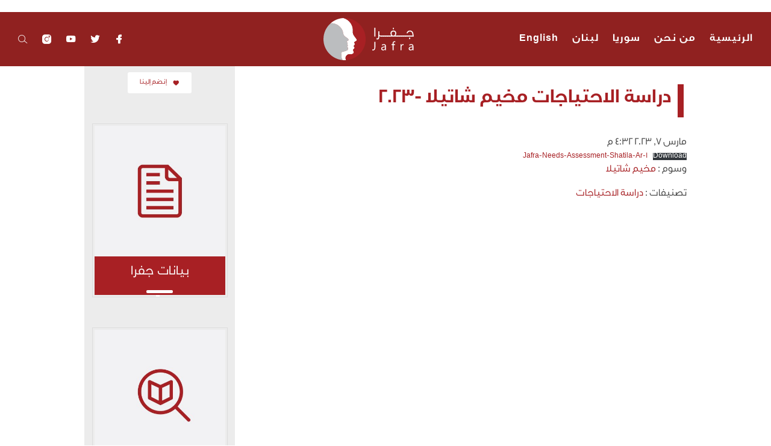

--- FILE ---
content_type: text/html; charset=UTF-8
request_url: https://jafrafoundation.com/%D8%AF%D8%B1%D8%A7%D8%B3%D8%A9-%D8%A7%D9%84%D8%A7%D8%AD%D8%AA%D9%8A%D8%A7%D8%AC%D8%A7%D8%AA-%D9%85%D8%AE%D9%8A%D9%85-%D8%B4%D8%A7%D8%AA%D9%8A%D9%84%D8%A7-2023/
body_size: 47563
content:
<!doctype html>
<html dir="rtl" lang="ar" class="no-js">
	<head>
		<meta charset="UTF-8">
		<title>دراسة الاحتياجات مخيم شاتيلا -2023 - Jafra Foundation for Relief &amp; Youth Development : Jafra Foundation for Relief &amp; Youth Development</title>

		<link href="//www.google-analytics.com" rel="dns-prefetch">
        <link href="https://jafrafoundation.com/wp-content/themes/ehabui/img/icons/favicon.ico" rel="shortcut icon">
        <link href="https://jafrafoundation.com/wp-content/themes/ehabui/img/icons/touch.png" rel="apple-touch-icon-precomposed">

		<meta http-equiv="X-UA-Compatible" content="IE=edge,chrome=1">
		<meta name="viewport" content="width=device-width, initial-scale=1.0">
		<meta name="description" content="">
		<meta name="theme-color" content="#902120">
				<meta property="og:image" content="https://jafrafoundation.com/wp-content/uploads/2023/03/needd-ass.-shatila-arabic-thumbnail.jpg" />
		<meta name='robots' content='max-image-preview:large' />

	<!-- This site is optimized with the Yoast SEO plugin v15.6.2 - https://yoast.com/wordpress/plugins/seo/ -->
	<meta name="robots" content="index, follow, max-snippet:-1, max-image-preview:large, max-video-preview:-1" />
	<link rel="canonical" href="https://jafrafoundation.com/دراسة-الاحتياجات-مخيم-شاتيلا-2023/" />
	<meta property="og:locale" content="ar_AR" />
	<meta property="og:locale:alternate" content="en_US" />
	<meta property="og:type" content="article" />
	<meta property="og:title" content="دراسة الاحتياجات مخيم شاتيلا -2023 - Jafra Foundation for Relief &amp; Youth Development" />
	<meta property="og:url" content="https://jafrafoundation.com/دراسة-الاحتياجات-مخيم-شاتيلا-2023/" />
	<meta property="og:site_name" content="Jafra Foundation for Relief &amp; Youth Development" />
	<meta property="article:published_time" content="2023-03-07T13:32:18+00:00" />
	<meta property="article:modified_time" content="2023-03-28T14:09:14+00:00" />
	<meta property="og:image" content="https://jafrafoundation.com/wp-content/uploads/2023/03/needd-ass.-shatila-arabic-thumbnail.jpg" />
	<meta property="og:image:width" content="1920" />
	<meta property="og:image:height" content="1080" />
	<meta name="twitter:card" content="summary_large_image" />
	<meta name="twitter:label1" content="كُتب بواسطة">
	<meta name="twitter:data1" content="ehab">
	<meta name="twitter:label2" content="وقت القراءة المُقدّر">
	<meta name="twitter:data2" content="دقيقة واحدة">
	<script type="application/ld+json" class="yoast-schema-graph">{"@context":"https://schema.org","@graph":[{"@type":"WebSite","@id":"https://jafrafoundation.com/#website","url":"https://jafrafoundation.com/","name":"Jafra Foundation for Relief &amp; Youth Development","description":"","potentialAction":[{"@type":"SearchAction","target":"https://jafrafoundation.com/?s={search_term_string}","query-input":"required name=search_term_string"}],"inLanguage":"ar"},{"@type":"ImageObject","@id":"https://jafrafoundation.com/%d8%af%d8%b1%d8%a7%d8%b3%d8%a9-%d8%a7%d9%84%d8%a7%d8%ad%d8%aa%d9%8a%d8%a7%d8%ac%d8%a7%d8%aa-%d9%85%d8%ae%d9%8a%d9%85-%d8%b4%d8%a7%d8%aa%d9%8a%d9%84%d8%a7-2023/#primaryimage","inLanguage":"ar","url":"https://jafrafoundation.com/wp-content/uploads/2023/03/needd-ass.-shatila-arabic-thumbnail.jpg","width":1920,"height":1080},{"@type":"WebPage","@id":"https://jafrafoundation.com/%d8%af%d8%b1%d8%a7%d8%b3%d8%a9-%d8%a7%d9%84%d8%a7%d8%ad%d8%aa%d9%8a%d8%a7%d8%ac%d8%a7%d8%aa-%d9%85%d8%ae%d9%8a%d9%85-%d8%b4%d8%a7%d8%aa%d9%8a%d9%84%d8%a7-2023/#webpage","url":"https://jafrafoundation.com/%d8%af%d8%b1%d8%a7%d8%b3%d8%a9-%d8%a7%d9%84%d8%a7%d8%ad%d8%aa%d9%8a%d8%a7%d8%ac%d8%a7%d8%aa-%d9%85%d8%ae%d9%8a%d9%85-%d8%b4%d8%a7%d8%aa%d9%8a%d9%84%d8%a7-2023/","name":"\u062f\u0631\u0627\u0633\u0629 \u0627\u0644\u0627\u062d\u062a\u064a\u0627\u062c\u0627\u062a \u0645\u062e\u064a\u0645 \u0634\u0627\u062a\u064a\u0644\u0627 -2023 - Jafra Foundation for Relief &amp; Youth Development","isPartOf":{"@id":"https://jafrafoundation.com/#website"},"primaryImageOfPage":{"@id":"https://jafrafoundation.com/%d8%af%d8%b1%d8%a7%d8%b3%d8%a9-%d8%a7%d9%84%d8%a7%d8%ad%d8%aa%d9%8a%d8%a7%d8%ac%d8%a7%d8%aa-%d9%85%d8%ae%d9%8a%d9%85-%d8%b4%d8%a7%d8%aa%d9%8a%d9%84%d8%a7-2023/#primaryimage"},"datePublished":"2023-03-07T13:32:18+00:00","dateModified":"2023-03-28T14:09:14+00:00","author":{"@id":"https://jafrafoundation.com/#/schema/person/60f3a892c43e6e254047a8c1b0ad302b"},"inLanguage":"ar","potentialAction":[{"@type":"ReadAction","target":["https://jafrafoundation.com/%d8%af%d8%b1%d8%a7%d8%b3%d8%a9-%d8%a7%d9%84%d8%a7%d8%ad%d8%aa%d9%8a%d8%a7%d8%ac%d8%a7%d8%aa-%d9%85%d8%ae%d9%8a%d9%85-%d8%b4%d8%a7%d8%aa%d9%8a%d9%84%d8%a7-2023/"]}]},{"@type":"Person","@id":"https://jafrafoundation.com/#/schema/person/60f3a892c43e6e254047a8c1b0ad302b","name":"ehab","image":{"@type":"ImageObject","@id":"https://jafrafoundation.com/#personlogo","inLanguage":"ar","url":"https://secure.gravatar.com/avatar/aa8d3de52689aa02a3b9ff4806d8885ba0bf9efed193834953977494cc46fe75?s=96&d=mm&r=g","caption":"ehab"}}]}</script>
	<!-- / Yoast SEO plugin. -->


<link rel="alternate" href="https://jafrafoundation.com/%d8%af%d8%b1%d8%a7%d8%b3%d8%a9-%d8%a7%d9%84%d8%a7%d8%ad%d8%aa%d9%8a%d8%a7%d8%ac%d8%a7%d8%aa-%d9%85%d8%ae%d9%8a%d9%85-%d8%b4%d8%a7%d8%aa%d9%8a%d9%84%d8%a7-2023/" hreflang="ar" />
<link rel="alternate" href="https://jafrafoundation.com/needs-assessment-shatila-camp-2023%ef%bf%bc%ef%bf%bc%ef%bf%bc%ef%bf%bc%ef%bf%bc%ef%bf%bc%ef%bf%bc%ef%bf%bc%ef%bf%bc%ef%bf%bc/" hreflang="en" />
<link rel='dns-prefetch' href='//www.googletagmanager.com' />
<link rel="alternate" title="oEmbed (JSON)" type="application/json+oembed" href="https://jafrafoundation.com/wp-json/oembed/1.0/embed?url=https%3A%2F%2Fjafrafoundation.com%2F%25d8%25af%25d8%25b1%25d8%25a7%25d8%25b3%25d8%25a9-%25d8%25a7%25d9%2584%25d8%25a7%25d8%25ad%25d8%25aa%25d9%258a%25d8%25a7%25d8%25ac%25d8%25a7%25d8%25aa-%25d9%2585%25d8%25ae%25d9%258a%25d9%2585-%25d8%25b4%25d8%25a7%25d8%25aa%25d9%258a%25d9%2584%25d8%25a7-2023%2F" />
<link rel="alternate" title="oEmbed (XML)" type="text/xml+oembed" href="https://jafrafoundation.com/wp-json/oembed/1.0/embed?url=https%3A%2F%2Fjafrafoundation.com%2F%25d8%25af%25d8%25b1%25d8%25a7%25d8%25b3%25d8%25a9-%25d8%25a7%25d9%2584%25d8%25a7%25d8%25ad%25d8%25aa%25d9%258a%25d8%25a7%25d8%25ac%25d8%25a7%25d8%25aa-%25d9%2585%25d8%25ae%25d9%258a%25d9%2585-%25d8%25b4%25d8%25a7%25d8%25aa%25d9%258a%25d9%2584%25d8%25a7-2023%2F&#038;format=xml" />
<style id='wp-img-auto-sizes-contain-inline-css' type='text/css'>
img:is([sizes=auto i],[sizes^="auto," i]){contain-intrinsic-size:3000px 1500px}
/*# sourceURL=wp-img-auto-sizes-contain-inline-css */
</style>
<style id='wp-emoji-styles-inline-css' type='text/css'>

	img.wp-smiley, img.emoji {
		display: inline !important;
		border: none !important;
		box-shadow: none !important;
		height: 1em !important;
		width: 1em !important;
		margin: 0 0.07em !important;
		vertical-align: -0.1em !important;
		background: none !important;
		padding: 0 !important;
	}
/*# sourceURL=wp-emoji-styles-inline-css */
</style>
<style id='wp-block-library-inline-css' type='text/css'>
:root{--wp-block-synced-color:#7a00df;--wp-block-synced-color--rgb:122,0,223;--wp-bound-block-color:var(--wp-block-synced-color);--wp-editor-canvas-background:#ddd;--wp-admin-theme-color:#007cba;--wp-admin-theme-color--rgb:0,124,186;--wp-admin-theme-color-darker-10:#006ba1;--wp-admin-theme-color-darker-10--rgb:0,107,160.5;--wp-admin-theme-color-darker-20:#005a87;--wp-admin-theme-color-darker-20--rgb:0,90,135;--wp-admin-border-width-focus:2px}@media (min-resolution:192dpi){:root{--wp-admin-border-width-focus:1.5px}}.wp-element-button{cursor:pointer}:root .has-very-light-gray-background-color{background-color:#eee}:root .has-very-dark-gray-background-color{background-color:#313131}:root .has-very-light-gray-color{color:#eee}:root .has-very-dark-gray-color{color:#313131}:root .has-vivid-green-cyan-to-vivid-cyan-blue-gradient-background{background:linear-gradient(135deg,#00d084,#0693e3)}:root .has-purple-crush-gradient-background{background:linear-gradient(135deg,#34e2e4,#4721fb 50%,#ab1dfe)}:root .has-hazy-dawn-gradient-background{background:linear-gradient(135deg,#faaca8,#dad0ec)}:root .has-subdued-olive-gradient-background{background:linear-gradient(135deg,#fafae1,#67a671)}:root .has-atomic-cream-gradient-background{background:linear-gradient(135deg,#fdd79a,#004a59)}:root .has-nightshade-gradient-background{background:linear-gradient(135deg,#330968,#31cdcf)}:root .has-midnight-gradient-background{background:linear-gradient(135deg,#020381,#2874fc)}:root{--wp--preset--font-size--normal:16px;--wp--preset--font-size--huge:42px}.has-regular-font-size{font-size:1em}.has-larger-font-size{font-size:2.625em}.has-normal-font-size{font-size:var(--wp--preset--font-size--normal)}.has-huge-font-size{font-size:var(--wp--preset--font-size--huge)}.has-text-align-center{text-align:center}.has-text-align-left{text-align:left}.has-text-align-right{text-align:right}.has-fit-text{white-space:nowrap!important}#end-resizable-editor-section{display:none}.aligncenter{clear:both}.items-justified-left{justify-content:flex-start}.items-justified-center{justify-content:center}.items-justified-right{justify-content:flex-end}.items-justified-space-between{justify-content:space-between}.screen-reader-text{border:0;clip-path:inset(50%);height:1px;margin:-1px;overflow:hidden;padding:0;position:absolute;width:1px;word-wrap:normal!important}.screen-reader-text:focus{background-color:#ddd;clip-path:none;color:#444;display:block;font-size:1em;height:auto;left:5px;line-height:normal;padding:15px 23px 14px;text-decoration:none;top:5px;width:auto;z-index:100000}html :where(.has-border-color){border-style:solid}html :where([style*=border-top-color]){border-top-style:solid}html :where([style*=border-right-color]){border-right-style:solid}html :where([style*=border-bottom-color]){border-bottom-style:solid}html :where([style*=border-left-color]){border-left-style:solid}html :where([style*=border-width]){border-style:solid}html :where([style*=border-top-width]){border-top-style:solid}html :where([style*=border-right-width]){border-right-style:solid}html :where([style*=border-bottom-width]){border-bottom-style:solid}html :where([style*=border-left-width]){border-left-style:solid}html :where(img[class*=wp-image-]){height:auto;max-width:100%}:where(figure){margin:0 0 1em}html :where(.is-position-sticky){--wp-admin--admin-bar--position-offset:var(--wp-admin--admin-bar--height,0px)}@media screen and (max-width:600px){html :where(.is-position-sticky){--wp-admin--admin-bar--position-offset:0px}}

/*# sourceURL=wp-block-library-inline-css */
</style><style id='wp-block-file-inline-css' type='text/css'>
.wp-block-file{box-sizing:border-box}.wp-block-file:not(.wp-element-button){font-size:.8em}.wp-block-file.aligncenter{text-align:center}.wp-block-file.alignright{text-align:right}.wp-block-file *+.wp-block-file__button{margin-left:.75em}:where(.wp-block-file){margin-bottom:1.5em}.wp-block-file__embed{margin-bottom:1em}:where(.wp-block-file__button){border-radius:2em;display:inline-block;padding:.5em 1em}:where(.wp-block-file__button):where(a):active,:where(.wp-block-file__button):where(a):focus,:where(.wp-block-file__button):where(a):hover,:where(.wp-block-file__button):where(a):visited{box-shadow:none;color:#fff;opacity:.85;text-decoration:none}
/*# sourceURL=https://jafrafoundation.com/wp-includes/blocks/file/style.min.css */
</style>
<style id='global-styles-inline-css' type='text/css'>
:root{--wp--preset--aspect-ratio--square: 1;--wp--preset--aspect-ratio--4-3: 4/3;--wp--preset--aspect-ratio--3-4: 3/4;--wp--preset--aspect-ratio--3-2: 3/2;--wp--preset--aspect-ratio--2-3: 2/3;--wp--preset--aspect-ratio--16-9: 16/9;--wp--preset--aspect-ratio--9-16: 9/16;--wp--preset--color--black: #000000;--wp--preset--color--cyan-bluish-gray: #abb8c3;--wp--preset--color--white: #ffffff;--wp--preset--color--pale-pink: #f78da7;--wp--preset--color--vivid-red: #cf2e2e;--wp--preset--color--luminous-vivid-orange: #ff6900;--wp--preset--color--luminous-vivid-amber: #fcb900;--wp--preset--color--light-green-cyan: #7bdcb5;--wp--preset--color--vivid-green-cyan: #00d084;--wp--preset--color--pale-cyan-blue: #8ed1fc;--wp--preset--color--vivid-cyan-blue: #0693e3;--wp--preset--color--vivid-purple: #9b51e0;--wp--preset--gradient--vivid-cyan-blue-to-vivid-purple: linear-gradient(135deg,rgb(6,147,227) 0%,rgb(155,81,224) 100%);--wp--preset--gradient--light-green-cyan-to-vivid-green-cyan: linear-gradient(135deg,rgb(122,220,180) 0%,rgb(0,208,130) 100%);--wp--preset--gradient--luminous-vivid-amber-to-luminous-vivid-orange: linear-gradient(135deg,rgb(252,185,0) 0%,rgb(255,105,0) 100%);--wp--preset--gradient--luminous-vivid-orange-to-vivid-red: linear-gradient(135deg,rgb(255,105,0) 0%,rgb(207,46,46) 100%);--wp--preset--gradient--very-light-gray-to-cyan-bluish-gray: linear-gradient(135deg,rgb(238,238,238) 0%,rgb(169,184,195) 100%);--wp--preset--gradient--cool-to-warm-spectrum: linear-gradient(135deg,rgb(74,234,220) 0%,rgb(151,120,209) 20%,rgb(207,42,186) 40%,rgb(238,44,130) 60%,rgb(251,105,98) 80%,rgb(254,248,76) 100%);--wp--preset--gradient--blush-light-purple: linear-gradient(135deg,rgb(255,206,236) 0%,rgb(152,150,240) 100%);--wp--preset--gradient--blush-bordeaux: linear-gradient(135deg,rgb(254,205,165) 0%,rgb(254,45,45) 50%,rgb(107,0,62) 100%);--wp--preset--gradient--luminous-dusk: linear-gradient(135deg,rgb(255,203,112) 0%,rgb(199,81,192) 50%,rgb(65,88,208) 100%);--wp--preset--gradient--pale-ocean: linear-gradient(135deg,rgb(255,245,203) 0%,rgb(182,227,212) 50%,rgb(51,167,181) 100%);--wp--preset--gradient--electric-grass: linear-gradient(135deg,rgb(202,248,128) 0%,rgb(113,206,126) 100%);--wp--preset--gradient--midnight: linear-gradient(135deg,rgb(2,3,129) 0%,rgb(40,116,252) 100%);--wp--preset--font-size--small: 13px;--wp--preset--font-size--medium: 20px;--wp--preset--font-size--large: 36px;--wp--preset--font-size--x-large: 42px;--wp--preset--spacing--20: 0.44rem;--wp--preset--spacing--30: 0.67rem;--wp--preset--spacing--40: 1rem;--wp--preset--spacing--50: 1.5rem;--wp--preset--spacing--60: 2.25rem;--wp--preset--spacing--70: 3.38rem;--wp--preset--spacing--80: 5.06rem;--wp--preset--shadow--natural: 6px 6px 9px rgba(0, 0, 0, 0.2);--wp--preset--shadow--deep: 12px 12px 50px rgba(0, 0, 0, 0.4);--wp--preset--shadow--sharp: 6px 6px 0px rgba(0, 0, 0, 0.2);--wp--preset--shadow--outlined: 6px 6px 0px -3px rgb(255, 255, 255), 6px 6px rgb(0, 0, 0);--wp--preset--shadow--crisp: 6px 6px 0px rgb(0, 0, 0);}:where(.is-layout-flex){gap: 0.5em;}:where(.is-layout-grid){gap: 0.5em;}body .is-layout-flex{display: flex;}.is-layout-flex{flex-wrap: wrap;align-items: center;}.is-layout-flex > :is(*, div){margin: 0;}body .is-layout-grid{display: grid;}.is-layout-grid > :is(*, div){margin: 0;}:where(.wp-block-columns.is-layout-flex){gap: 2em;}:where(.wp-block-columns.is-layout-grid){gap: 2em;}:where(.wp-block-post-template.is-layout-flex){gap: 1.25em;}:where(.wp-block-post-template.is-layout-grid){gap: 1.25em;}.has-black-color{color: var(--wp--preset--color--black) !important;}.has-cyan-bluish-gray-color{color: var(--wp--preset--color--cyan-bluish-gray) !important;}.has-white-color{color: var(--wp--preset--color--white) !important;}.has-pale-pink-color{color: var(--wp--preset--color--pale-pink) !important;}.has-vivid-red-color{color: var(--wp--preset--color--vivid-red) !important;}.has-luminous-vivid-orange-color{color: var(--wp--preset--color--luminous-vivid-orange) !important;}.has-luminous-vivid-amber-color{color: var(--wp--preset--color--luminous-vivid-amber) !important;}.has-light-green-cyan-color{color: var(--wp--preset--color--light-green-cyan) !important;}.has-vivid-green-cyan-color{color: var(--wp--preset--color--vivid-green-cyan) !important;}.has-pale-cyan-blue-color{color: var(--wp--preset--color--pale-cyan-blue) !important;}.has-vivid-cyan-blue-color{color: var(--wp--preset--color--vivid-cyan-blue) !important;}.has-vivid-purple-color{color: var(--wp--preset--color--vivid-purple) !important;}.has-black-background-color{background-color: var(--wp--preset--color--black) !important;}.has-cyan-bluish-gray-background-color{background-color: var(--wp--preset--color--cyan-bluish-gray) !important;}.has-white-background-color{background-color: var(--wp--preset--color--white) !important;}.has-pale-pink-background-color{background-color: var(--wp--preset--color--pale-pink) !important;}.has-vivid-red-background-color{background-color: var(--wp--preset--color--vivid-red) !important;}.has-luminous-vivid-orange-background-color{background-color: var(--wp--preset--color--luminous-vivid-orange) !important;}.has-luminous-vivid-amber-background-color{background-color: var(--wp--preset--color--luminous-vivid-amber) !important;}.has-light-green-cyan-background-color{background-color: var(--wp--preset--color--light-green-cyan) !important;}.has-vivid-green-cyan-background-color{background-color: var(--wp--preset--color--vivid-green-cyan) !important;}.has-pale-cyan-blue-background-color{background-color: var(--wp--preset--color--pale-cyan-blue) !important;}.has-vivid-cyan-blue-background-color{background-color: var(--wp--preset--color--vivid-cyan-blue) !important;}.has-vivid-purple-background-color{background-color: var(--wp--preset--color--vivid-purple) !important;}.has-black-border-color{border-color: var(--wp--preset--color--black) !important;}.has-cyan-bluish-gray-border-color{border-color: var(--wp--preset--color--cyan-bluish-gray) !important;}.has-white-border-color{border-color: var(--wp--preset--color--white) !important;}.has-pale-pink-border-color{border-color: var(--wp--preset--color--pale-pink) !important;}.has-vivid-red-border-color{border-color: var(--wp--preset--color--vivid-red) !important;}.has-luminous-vivid-orange-border-color{border-color: var(--wp--preset--color--luminous-vivid-orange) !important;}.has-luminous-vivid-amber-border-color{border-color: var(--wp--preset--color--luminous-vivid-amber) !important;}.has-light-green-cyan-border-color{border-color: var(--wp--preset--color--light-green-cyan) !important;}.has-vivid-green-cyan-border-color{border-color: var(--wp--preset--color--vivid-green-cyan) !important;}.has-pale-cyan-blue-border-color{border-color: var(--wp--preset--color--pale-cyan-blue) !important;}.has-vivid-cyan-blue-border-color{border-color: var(--wp--preset--color--vivid-cyan-blue) !important;}.has-vivid-purple-border-color{border-color: var(--wp--preset--color--vivid-purple) !important;}.has-vivid-cyan-blue-to-vivid-purple-gradient-background{background: var(--wp--preset--gradient--vivid-cyan-blue-to-vivid-purple) !important;}.has-light-green-cyan-to-vivid-green-cyan-gradient-background{background: var(--wp--preset--gradient--light-green-cyan-to-vivid-green-cyan) !important;}.has-luminous-vivid-amber-to-luminous-vivid-orange-gradient-background{background: var(--wp--preset--gradient--luminous-vivid-amber-to-luminous-vivid-orange) !important;}.has-luminous-vivid-orange-to-vivid-red-gradient-background{background: var(--wp--preset--gradient--luminous-vivid-orange-to-vivid-red) !important;}.has-very-light-gray-to-cyan-bluish-gray-gradient-background{background: var(--wp--preset--gradient--very-light-gray-to-cyan-bluish-gray) !important;}.has-cool-to-warm-spectrum-gradient-background{background: var(--wp--preset--gradient--cool-to-warm-spectrum) !important;}.has-blush-light-purple-gradient-background{background: var(--wp--preset--gradient--blush-light-purple) !important;}.has-blush-bordeaux-gradient-background{background: var(--wp--preset--gradient--blush-bordeaux) !important;}.has-luminous-dusk-gradient-background{background: var(--wp--preset--gradient--luminous-dusk) !important;}.has-pale-ocean-gradient-background{background: var(--wp--preset--gradient--pale-ocean) !important;}.has-electric-grass-gradient-background{background: var(--wp--preset--gradient--electric-grass) !important;}.has-midnight-gradient-background{background: var(--wp--preset--gradient--midnight) !important;}.has-small-font-size{font-size: var(--wp--preset--font-size--small) !important;}.has-medium-font-size{font-size: var(--wp--preset--font-size--medium) !important;}.has-large-font-size{font-size: var(--wp--preset--font-size--large) !important;}.has-x-large-font-size{font-size: var(--wp--preset--font-size--x-large) !important;}
/*# sourceURL=global-styles-inline-css */
</style>

<style id='classic-theme-styles-inline-css' type='text/css'>
/*! This file is auto-generated */
.wp-block-button__link{color:#fff;background-color:#32373c;border-radius:9999px;box-shadow:none;text-decoration:none;padding:calc(.667em + 2px) calc(1.333em + 2px);font-size:1.125em}.wp-block-file__button{background:#32373c;color:#fff;text-decoration:none}
/*# sourceURL=/wp-includes/css/classic-themes.min.css */
</style>
<link rel='stylesheet' id='contact-form-7-css' href='https://jafrafoundation.com/wp-content/plugins/contact-form-7/includes/css/styles.css?ver=5.3.2' media='all' />
<link rel='stylesheet' id='contact-form-7-rtl-css' href='https://jafrafoundation.com/wp-content/plugins/contact-form-7/includes/css/styles-rtl.css?ver=5.3.2' media='all' />
<link rel='stylesheet' id='icons_font-css' href='https://jafrafoundation.com/wp-content/themes/ehabui/fonts/lineicons.css?ver=1' media='all' />
<link rel='stylesheet' id='colors_fonts-css' href='https://jafrafoundation.com/wp-content/themes/ehabui/colors_fonts.css?ver=1746021537' media='all' />
<link rel='stylesheet' id='normalize-css' href='https://jafrafoundation.com/wp-content/themes/ehabui/normalize.css?ver=1.0' media='all' />
<link rel='stylesheet' id='ehabui-css' href='https://jafrafoundation.com/wp-content/themes/ehabui/ehabui.css?ver=1746021537' media='all' />
<link rel='stylesheet' id='html5blank-css' href='https://jafrafoundation.com/wp-content/themes/ehabui/style.css?ver=1746021537' media='all' />
<link rel='stylesheet' id='ehabui-child-css' href='https://jafrafoundation.com/wp-content/themes/jafja/style.css?ver=1746021537' media='all' />
<link rel='stylesheet' id='rtl-css' href='https://jafrafoundation.com/wp-content/themes/ehabui/rtl.css?ver=1746021537' media='all' />
<link rel='stylesheet' id='__EPYT__style-css' href='https://jafrafoundation.com/wp-content/plugins/youtube-embed-plus/styles/ytprefs.min.css?ver=13.4.1.2' media='all' />
<style id='__EPYT__style-inline-css' type='text/css'>

                .epyt-gallery-thumb {
                        width: 33.333%;
                }
                
/*# sourceURL=__EPYT__style-inline-css */
</style>
<script type="text/javascript" src="https://jafrafoundation.com/wp-content/themes/ehabui/js/lib/conditionizr-4.3.0.min.js?ver=4.3.0" id="conditionizr-js"></script>
<script type="text/javascript" src="https://jafrafoundation.com/wp-content/themes/ehabui/js/lib/modernizr-2.7.1.min.js?ver=2.7.1" id="modernizr-js"></script>
<script type="text/javascript" src="https://jafrafoundation.com/wp-includes/js/jquery/jquery.min.js?ver=3.7.1" id="jquery-core-js"></script>
<script type="text/javascript" src="https://jafrafoundation.com/wp-includes/js/jquery/jquery-migrate.min.js?ver=3.4.1" id="jquery-migrate-js"></script>
<script type="text/javascript" src="https://jafrafoundation.com/wp-content/themes/ehabui/js/scripts.js?ver=1.0.0" id="html5blankscripts-js"></script>

<!-- Google Analytics snippet added by Site Kit -->
<script type="text/javascript" src="https://www.googletagmanager.com/gtag/js?id=UA-230760738-1" id="google_gtagjs-js" async></script>
<script type="text/javascript" id="google_gtagjs-js-after">
/* <![CDATA[ */
window.dataLayer = window.dataLayer || [];function gtag(){dataLayer.push(arguments);}
gtag('set', 'linker', {"domains":["jafrafoundation.com"]} );
gtag("js", new Date());
gtag("set", "developer_id.dZTNiMT", true);
gtag("config", "UA-230760738-1", {"anonymize_ip":true});
gtag("config", "G-VXMBW0SYT6");
//# sourceURL=google_gtagjs-js-after
/* ]]> */
</script>

<!-- End Google Analytics snippet added by Site Kit -->
<script type="text/javascript" id="__ytprefs__-js-extra">
/* <![CDATA[ */
var _EPYT_ = {"ajaxurl":"https://jafrafoundation.com/wp-admin/admin-ajax.php","security":"bc8afab2f4","gallery_scrolloffset":"20","eppathtoscripts":"https://jafrafoundation.com/wp-content/plugins/youtube-embed-plus/scripts/","eppath":"https://jafrafoundation.com/wp-content/plugins/youtube-embed-plus/","epresponsiveselector":"[\"iframe.__youtube_prefs_widget__\"]","epdovol":"1","version":"13.4.1.2","evselector":"iframe.__youtube_prefs__[src], iframe[src*=\"youtube.com/embed/\"], iframe[src*=\"youtube-nocookie.com/embed/\"]","ajax_compat":"","ytapi_load":"light","pause_others":"","stopMobileBuffer":"1","vi_active":"","vi_js_posttypes":[]};
//# sourceURL=__ytprefs__-js-extra
/* ]]> */
</script>
<script type="text/javascript" src="https://jafrafoundation.com/wp-content/plugins/youtube-embed-plus/scripts/ytprefs.min.js?ver=13.4.1.2" id="__ytprefs__-js"></script>
<link rel="https://api.w.org/" href="https://jafrafoundation.com/wp-json/" /><link rel="alternate" title="JSON" type="application/json" href="https://jafrafoundation.com/wp-json/wp/v2/posts/2314" /><style type='text/css'> .ae_data .elementor-editor-element-setting {
            display:none !important;
            }
            </style><meta name="generator" content="Site Kit by Google 1.75.0" />		<script>
        // conditionizr.com
        // configure environment tests
        conditionizr.config({
            assets: 'https://jafrafoundation.com/wp-content/themes/ehabui',
            tests: {}
        });
        </script>

	<link rel='stylesheet' id='cf7ic_style-css' href='https://jafrafoundation.com/wp-content/plugins/contact-form-7-image-captcha/style.css?ver=3.2.5' media='all' />
</head>
	<body class="rtl wp-singular post-template-default single single-post postid-2314 single-format-standard wp-theme-ehabui wp-child-theme-jafja ----2023 elementor-default elementor-kit-2699" trigger='viewport'>

		<!-- wrapper -->
		

			<!-- header -->
			
			<div class="header_parent">
<header class="header clear ehab_row" role="banner">

					
					
					<!-- nav -->
					<input id="menu_btnn" class="show_hide" type="checkbox" />
					<div class="ehab_row menues show_hide_content trans" style="align-items:center">
						<nav class="nav" role="navigation">
							<!--<a class="single_link" href="https://jafrafoundation.com">Single Link</a>
							<a class="single_link active" href="https://jafrafoundation.com">Single Link</a>-->
							<ul id="menu-main_menu" class="menu"><li id="menu-item-2944" class="menu-item menu-item-type-post_type menu-item-object-page menu-item-home menu-item-2944"><a href="https://jafrafoundation.com/">الرئيسية</a></li>
<li id="menu-item-2947" class="menu-item menu-item-type-post_type menu-item-object-page menu-item-2947"><a href="https://jafrafoundation.com/%d9%85%d9%86-%d9%86%d8%ad%d9%86/">من نحن</a></li>
<li id="menu-item-2945" class="menu-item menu-item-type-post_type menu-item-object-page menu-item-2945"><a href="https://jafrafoundation.com/%d8%b3%d9%88%d8%b1%d9%8a%d8%a7/">سوريا</a></li>
<li id="menu-item-2946" class="menu-item menu-item-type-post_type menu-item-object-page menu-item-2946"><a href="https://jafrafoundation.com/%d9%84%d8%a8%d9%86%d8%a7%d9%86/">لبنان</a></li>
<li id="menu-item-2977-en" class="lang-item lang-item-82 lang-item-en lang-item-first menu-item menu-item-type-custom menu-item-object-custom menu-item-2977-en"><a href="https://jafrafoundation.com/needs-assessment-shatila-camp-2023%ef%bf%bc%ef%bf%bc%ef%bf%bc%ef%bf%bc%ef%bf%bc%ef%bf%bc%ef%bf%bc%ef%bf%bc%ef%bf%bc%ef%bf%bc/" hreflang="en-US" lang="en-US">English</a></li>
</ul>						</nav>
						<!-- logo -->
					<div class="logo">
						<a href="https://jafrafoundation.com">
							<!-- svg logo - toddmotto.com/mastering-svg-use-for-a-retina-web-fallbacks-with-png-script -->
							<img src="https://jafrafoundation.com/wp-content/themes/jafja/img/logo.svg" alt="Logo" class="logo-img">
						</a>
					</div>
					<!-- /logo -->
						<div class="nav social_menu_parent">
							<ul id="menu-social" class="social_menu">
							<li id="menu-item-808" class="menu-item menu-item-type-custom menu-item-object-custom menu-item-808"><a target="_blank" href="https://www.facebook.com/Jafra.Foundation"><i class="lni lni-500px lni-facebook-filled"></i></a></li>
<li id="menu-item-809" class="menu-item menu-item-type-custom menu-item-object-custom menu-item-809"><a target="_blank" href="https://twitter.com/jafra_sy"><i class="lni lni-500px lni-twitter-filled"></i></a></li>
<li id="menu-item-810" class="menu-item menu-item-type-custom menu-item-object-custom menu-item-810"><a target="_blank" href="https://www.youtube.com/channel/UCcO1LVmsOdlHlFpkEtCLb3g"><i class="lni lni-500px lni-youtube"></i></a></li>
<li id="menu-item-811" class="menu-item menu-item-type-custom menu-item-object-custom menu-item-811"><a target="_blank" href="https://instagram.com/jafra.foundation.sy?utm_medium=copy_link"><i class="lni lni-500px lni-instagram-filled"></i></a></li>
							<li id="menu-item-7" class="menu-item menu-item-type-custom menu-item-object-custom menu-item-7">
								<label for="search_checkbox">
						<a><i class="lni lni-500px lni-search-alt"></i></a>
					</label>
							</li>
							</ul>
						</div>
					</div>
					<!-- /nav -->
					<!--<label for="search_checkbox">
						<div class="round_btn"><i class="lni lni-500px lni-search-alt"></i></div>
					</label>-->
					
					<label class="menu_root" for="menu_btnn">
						<div class="square_icon_btn menu_btn trans"><i class="lni lni-500px lni-menu trans"></i><i class="lni lni-500px lni-close trans"></i></div>
					</label>
			</header>
			</div>
			<!-- /header -->
			<div>
			<input id="search_checkbox" class="show_hide_module" type="checkbox" />
			<div class="ehab_module">
				<div class="module_content big_shadow">
					
					
						<div class="ehab_row module_header">
							<div>بحث</div>
							<label for="search_checkbox">
								<div class="square_icon_btn"><i class="lni lni-500px lni-close"></i></div>
							</label>
						</div>
						<div class="module_body">
							<!-- search -->
<form class="search" method="get" action="https://jafrafoundation.com" role="search">
	<input class="search-input" type="search" name="s" placeholder="ابحث في الموقع">
	<button class="search-submit" type="submit" role="button">بحث</button>
</form>
<!-- /search -->
						</div>
					
					
				</div>
			</div>
			</div>					<div class="main_content wrapper">

			

	<main role="main" class="single_page">
	<!-- section -->
	<section>

	
		<!-- article -->
		<article id="post-2314" class="post-2314 post type-post status-publish format-standard has-post-thumbnail hentry category-345 tag-125">


			<!-- post title -->
			<div class="page_title">
				دراسة الاحتياجات مخيم شاتيلا -2023			</div>
			<!-- /post title -->

			<!-- post details -->
			<span class="date">مارس 7, 2023 4:32 م</span>
			

			
<div data-wp-interactive="core/file" class="wp-block-file"><object data-wp-bind--hidden="!state.hasPdfPreview" hidden class="wp-block-file__embed" data="https://jafrafoundation.com/wp-content/uploads/2023/03/Jafra-Needs-Assessment-Shatila-Ar-1.pdf" type="application/pdf" style="width:100%;height:600px" aria-label="تضمين Embed of Jafra-Needs-Assessment-Shatila-Ar-1.."></object><a id="wp-block-file--media-7426afcb-0297-45c9-8642-42abe6431e51" href="https://jafrafoundation.com/wp-content/uploads/2023/03/Jafra-Needs-Assessment-Shatila-Ar-1.pdf">Jafra-Needs-Assessment-Shatila-Ar-1</a><a href="https://jafrafoundation.com/wp-content/uploads/2023/03/Jafra-Needs-Assessment-Shatila-Ar-1.pdf" class="wp-block-file__button" download aria-describedby="wp-block-file--media-7426afcb-0297-45c9-8642-42abe6431e51">Download</a></div>

			وسوم : <a href="https://jafrafoundation.com/tag/%d8%b4%d8%a7%d8%aa%d9%8a%d9%84%d8%a7/" rel="tag">مخيم شاتيلا</a><br>
			<p>تصنيفات : <a href="https://jafrafoundation.com/category/%d8%af%d8%b1%d8%a7%d8%b3%d8%a9-%d8%a7%d9%84%d8%a7%d8%ad%d8%aa%d9%8a%d8%a7%d8%ac%d8%a7%d8%aa/" rel="tag">دراسة الاحتياجات</a></p>



			


		</article>
		<!-- /article -->

	

	
	</section>
	<!-- /section -->
	</main>

<!-- sidebar -->
<aside class="sidebar" role="complementary">



<div style='padding:15px'></div><label for="join_us_dlg">
				<div href="#" class="header_btn_red">إنضم إلينا <i class="lni lni-500px lni-heart-filled"></i></div>
	</label>

	

	<input id="join_us_dlg" class="show_hide_module" type="checkbox">
	<div class="ehab_module">
				<div class="module_content big_shadow">
					
					
						<div class="ehab_row module_header">
							<div>إنضم إلينا</div>
							<label for="join_us_dlg">
								<div class="square_icon_btn"><i class="lni lni-500px lni-close"></i></div>
							</label>
						</div>
						<div class="module_body">
							<div role="form" class="wpcf7" id="wpcf7-f26-o1" lang="en-US" dir="ltr">
<div class="screen-reader-response"><p role="status" aria-live="polite" aria-atomic="true"></p> <ul></ul></div>
<form action="/%D8%AF%D8%B1%D8%A7%D8%B3%D8%A9-%D8%A7%D9%84%D8%A7%D8%AD%D8%AA%D9%8A%D8%A7%D8%AC%D8%A7%D8%AA-%D9%85%D8%AE%D9%8A%D9%85-%D8%B4%D8%A7%D8%AA%D9%8A%D9%84%D8%A7-2023/#wpcf7-f26-o1" method="post" class="wpcf7-form init" novalidate="novalidate" data-status="init">
<div style="display: none;">
<input type="hidden" name="_wpcf7" value="26" />
<input type="hidden" name="_wpcf7_version" value="5.3.2" />
<input type="hidden" name="_wpcf7_locale" value="en_US" />
<input type="hidden" name="_wpcf7_unit_tag" value="wpcf7-f26-o1" />
<input type="hidden" name="_wpcf7_container_post" value="0" />
<input type="hidden" name="_wpcf7_posted_data_hash" value="" />
</div>
<p><label> الاسم<br />
    <span class="wpcf7-form-control-wrap your-name"><input type="text" name="your-name" value="" size="40" class="wpcf7-form-control wpcf7-text wpcf7-validates-as-required" aria-required="true" aria-invalid="false" /></span> </label></p>
<p><label> البريد الالكتروني<br />
    <span class="wpcf7-form-control-wrap your-email"><input type="email" name="your-email" value="" size="40" class="wpcf7-form-control wpcf7-text wpcf7-email wpcf7-validates-as-required wpcf7-validates-as-email" aria-required="true" aria-invalid="false" /></span> </label></p>
<p><label> الرسالة<br />
    <span class="wpcf7-form-control-wrap your-message"><textarea name="your-message" cols="40" rows="10" class="wpcf7-form-control wpcf7-textarea" aria-invalid="false"></textarea></span> </label><br />
<span class="wpcf7-form-control-wrap kc_captcha"><span class="wpcf7-form-control wpcf7-radio"> 
    <span class="captcha-image" >
        <span class="cf7ic_instructions">Please prove you are human by selecting the <span> Plane</span>.</span><label><input type="radio" name="kc_captcha" value="bot" /><svg width="50" height="50" aria-hidden="true" role="img" xmlns="https://www.w3.org/2000/svg" viewBox="0 0 576 512"><path fill="currentColor" d="M488 313v143c0 13-11 24-24 24H348c-7 0-12-5-12-12V356c0-7-5-12-12-12h-72c-7 0-12 5-12 12v112c0 7-5 12-12 12H112c-13 0-24-11-24-24V313c0-4 2-7 4-10l188-154c5-4 11-4 16 0l188 154c2 3 4 6 4 10zm84-61l-84-69V44c0-6-5-12-12-12h-56c-7 0-12 6-12 12v73l-89-74a48 48 0 00-61 0L4 252c-5 4-5 12-1 17l25 31c5 5 12 5 17 1l235-193c5-4 11-4 16 0l235 193c5 5 13 4 17-1l25-31c4-6 4-13-1-17z"/></svg></label><label><input type="radio" name="kc_captcha" value="bot" /><svg width="50" height="50" aria-hidden="true" role="img" xmlns="https://www.w3.org/2000/svg" viewBox="0 0 512 512"><path fill="currentColor" d="M500 168h-55l-8-21a127 127 0 00-120-83H195a127 127 0 00-120 83l-8 21H12c-8 0-14 8-11 16l8 24a12 12 0 0011 8h29a64 64 0 00-33 56v48c0 16 6 31 16 42v62c0 13 11 24 24 24h48c13 0 24-11 24-24v-40h256v40c0 13 11 24 24 24h48c13 0 24-11 24-24v-62c10-11 16-26 16-42v-48c0-24-13-45-33-56h29a12 12 0 0011-8l8-24c3-8-3-16-11-16zm-365 2c9-25 33-42 60-42h122c27 0 51 17 60 42l15 38H120l15-38zM88 328a32 32 0 010-64c18 0 48 30 48 48s-30 16-48 16zm336 0c-18 0-48 2-48-16s30-48 48-48 32 14 32 32-14 32-32 32z"/></svg></label><label><input type="radio" name="kc_captcha" value="kc_human" /><svg width="50" height="50" aria-hidden="true" role="img" xmlns="https://www.w3.org/2000/svg" viewBox="0 0 576 512"><path fill="currentColor" d="M472 200H360L256 6a12 12 0 00-10-6h-58c-8 0-14 7-12 15l34 185H100l-35-58a12 12 0 00-10-6H12c-8 0-13 7-12 14l21 106L0 362c-1 7 4 14 12 14h43c4 0 8-2 10-6l35-58h110l-34 185c-2 8 4 15 12 15h58a12 12 0 0010-6l104-194h112c57 0 104-25 104-56s-47-56-104-56z"/></svg></label>
    </span>
    <span style="display:none">
        <input type="text" name="kc_honeypot">
    </span></span></span><br />
<input type="submit" value="إرسال" class="wpcf7-form-control wpcf7-submit" /></p>
<div class="wpcf7-response-output" aria-hidden="true"></div></form></div>						</div>
					
					
				</div>
			</div>


					<!-- <div class="sidbar_block">
			<img src="https://picsum.photos/300?random=0">
			
			<div class="sidbar_title">مركز قدسيا الشبابي</div>
		</div> -->
				<!-- <div class="sidbar_block">
			<img src="https://picsum.photos/300?random=1">
			
			<div class="sidbar_title">مركز خلدة</div>
		</div> -->
		
	




			<!-- <div class="sidbar_block">
			<img src="https://picsum.photos/300?random=0">
			
			<div class="sidbar_title">الاستدامة والصمود في الطوارئ</div>
		</div> -->
				<!-- <div class="sidbar_block">
			<img src="https://picsum.photos/300?random=1">
			
			<div class="sidbar_title">بناء القدرات</div>
		</div> -->
				<!-- <div class="sidbar_block">
			<img src="https://picsum.photos/300?random=2">
			
			<div class="sidbar_title">نشرة جفرا</div>
		</div> -->
				<!-- <div class="sidbar_block">
			<img src="https://picsum.photos/300?random=3">
			
			<div class="sidbar_title">بيانات ومناشدات</div>
		</div> -->
				<!-- <div class="sidbar_block">
			<img src="https://picsum.photos/300?random=4">
			
			<div class="sidbar_title">حملة سوا منغير</div>
		</div> -->
			
	<a class="sidbar_block" href="https://jafrafoundation.com/category/%d8%a8%d9%8a%d8%a7%d9%86%d8%a7%d8%aa/" anim="show_animm">
			<img src="https://jafrafoundation.com/wp-content/uploads/2022/06/website-icon-400x400.jpg">
			
			<div class="sidbar_title">بيانات جفرا</div>
		</a>
	
	<a class="sidbar_block" href="https://jafrafoundation.com/category/%d9%85%d8%b5%d8%a7%d8%af%d8%b1/" anim="show_animm">
			<img src="https://jafrafoundation.com/wp-content/uploads/2022/12/reference-icon-400x400.jpg">
			
			<div class="sidbar_title">مراجع</div>
		</a>
	
	<a class="sidbar_block" href="https://jafrafoundation.com/category/%d8%a7%d9%84%d8%aa%d9%82%d8%a7%d8%b1%d9%8a%d8%b1-%d8%a7%d9%84%d8%b3%d9%86%d9%88%d9%8a%d8%a9/" anim="show_animm">
			<img src="https://jafrafoundation.com/wp-content/uploads/2022/06/website-icon-annual-report-400x400.jpg">
			
			<div class="sidbar_title">التقارير السنوية</div>
		</a>
	
	<a class="sidbar_block" href="https://jafrafoundation.com/category/%d8%af%d8%b1%d8%a7%d8%b3%d8%a9-%d8%a7%d9%84%d8%a7%d8%ad%d8%aa%d9%8a%d8%a7%d8%ac%d8%a7%d8%aa/" anim="show_animm">
			<img src="https://jafrafoundation.com/wp-content/uploads/2023/03/need-assessment-icon-400x400.jpg">
			
			<div class="sidbar_title">دراسة الاحتياجات</div>
		</a>
	
	<a class="sidbar_block" href="https://jafrafoundation.com/%d8%a7%d9%84%d8%a7%d8%b3%d8%aa%d8%af%d8%a7%d9%85%d8%a9-%d9%88%d8%a7%d9%84%d8%b5%d9%85%d9%88%d8%af-%d9%81%d9%8a-%d8%a7%d9%84%d8%b7%d9%88%d8%a7%d8%b1%d8%a6/" anim="show_animm">
			<img src="https://jafrafoundation.com/wp-content/uploads/2022/06/82940544_128944852140584_1165095061126381568_n-700x700-1-400x400.jpg">
			
			<div class="sidbar_title">حملة سوا منغير</div>
		</a>
	
	<a class="sidbar_block" href="https://jafrafoundation.com/%d9%85%d8%b1%d9%83%d8%b2-%d8%ae%d9%84%d8%af%d8%a9/" anim="show_animm">
			<img src="https://jafrafoundation.com/wp-content/uploads/2023/01/4I0A8214-400x400.jpg">
			
			<div class="sidbar_title">مركز جفرا التعليمي</div>
		</a>
		<div class="sidebar-widget">
			</div>

	<div class="sidebar-widget">
			</div>

</aside>
<!-- /sidebar -->

<style>
@media only screen and (min-width: 900px) {
	

	header .logo {
		order: unset !important;
		/* background:red; */
	}
	.menues{
		/* background:blue; */
		justify-content:space-between;
	}
	.menues .nav{
		/* background:green; */
	}
	.nav{
		margin:unset !important;
		min-width:30%;
	}
	.social_menu_parent{
		text-align:right;
		
	}
	body.rtl .social_menu_parent{
		text-align:left;
		
	}
}
</style>			

		</div>
		<!-- /wrapper -->
<!-- footer -->
<footer class="footer" role="contentinfo">

<img style="width:100px;margin-bottom:30px" src="https://jafrafoundation.com/wp-content/themes/jafja/img/logo-t.svg">

<div class="footer_btnsX">
<div style="color:#999"></div>
	
	<a href="https://jafrafoundation.com/%d8%a7%d8%aa%d8%b5%d9%84-%d8%a8%d9%86%d8%a7/" class="header_btn_red">اتصل بنا</a>
	
	<a href="https://jafrafoundation.com/%d9%85%d9%86-%d9%86%d8%ad%d9%86/" class="header_btn_red">من نحن</a>
	</div>
<!-- copyright -->
<p class="copyright">
	&copy; 2025 Copyright Jafra Foundation for Relief &amp; Youth Development. Created by	<a href="https://faresalghad.com" title="Fares Al Ghad">Fares Al Ghad</a>
</p>
<!-- /copyright -->

</footer>
<!-- /footer -->
		<script type="speculationrules">
{"prefetch":[{"source":"document","where":{"and":[{"href_matches":"/*"},{"not":{"href_matches":["/wp-*.php","/wp-admin/*","/wp-content/uploads/*","/wp-content/*","/wp-content/plugins/*","/wp-content/themes/jafja/*","/wp-content/themes/ehabui/*","/*\\?(.+)"]}},{"not":{"selector_matches":"a[rel~=\"nofollow\"]"}},{"not":{"selector_matches":".no-prefetch, .no-prefetch a"}}]},"eagerness":"conservative"}]}
</script>
<script type="importmap" id="wp-importmap">
{"imports":{"@wordpress/interactivity":"https://jafrafoundation.com/wp-includes/js/dist/script-modules/interactivity/index.min.js?ver=8964710565a1d258501f"}}
</script>
<script type="module" src="https://jafrafoundation.com/wp-includes/js/dist/script-modules/block-library/file/view.min.js?ver=f9665632b48682075277" id="@wordpress/block-library/file/view-js-module" fetchpriority="low" data-wp-router-options="{&quot;loadOnClientNavigation&quot;:true}"></script>
<link rel="modulepreload" href="https://jafrafoundation.com/wp-includes/js/dist/script-modules/interactivity/index.min.js?ver=8964710565a1d258501f" id="@wordpress/interactivity-js-modulepreload" fetchpriority="low">
<script type="text/javascript" src="https://jafrafoundation.com/wp-content/themes/ehabui/js/ehabui.js?ver=1746021537" id="ehabuijs-js"></script>
<script type="text/javascript" id="contact-form-7-js-extra">
/* <![CDATA[ */
var wpcf7 = {"apiSettings":{"root":"https://jafrafoundation.com/wp-json/contact-form-7/v1","namespace":"contact-form-7/v1"}};
//# sourceURL=contact-form-7-js-extra
/* ]]> */
</script>
<script type="text/javascript" src="https://jafrafoundation.com/wp-content/plugins/contact-form-7/includes/js/scripts.js?ver=5.3.2" id="contact-form-7-js"></script>
<script type="text/javascript" src="https://jafrafoundation.com/wp-content/plugins/youtube-embed-plus/scripts/fitvids.min.js?ver=13.4.1.2" id="__ytprefsfitvids__-js"></script>
<script id="wp-emoji-settings" type="application/json">
{"baseUrl":"https://s.w.org/images/core/emoji/17.0.2/72x72/","ext":".png","svgUrl":"https://s.w.org/images/core/emoji/17.0.2/svg/","svgExt":".svg","source":{"concatemoji":"https://jafrafoundation.com/wp-includes/js/wp-emoji-release.min.js?ver=6.9"}}
</script>
<script type="module">
/* <![CDATA[ */
/*! This file is auto-generated */
const a=JSON.parse(document.getElementById("wp-emoji-settings").textContent),o=(window._wpemojiSettings=a,"wpEmojiSettingsSupports"),s=["flag","emoji"];function i(e){try{var t={supportTests:e,timestamp:(new Date).valueOf()};sessionStorage.setItem(o,JSON.stringify(t))}catch(e){}}function c(e,t,n){e.clearRect(0,0,e.canvas.width,e.canvas.height),e.fillText(t,0,0);t=new Uint32Array(e.getImageData(0,0,e.canvas.width,e.canvas.height).data);e.clearRect(0,0,e.canvas.width,e.canvas.height),e.fillText(n,0,0);const a=new Uint32Array(e.getImageData(0,0,e.canvas.width,e.canvas.height).data);return t.every((e,t)=>e===a[t])}function p(e,t){e.clearRect(0,0,e.canvas.width,e.canvas.height),e.fillText(t,0,0);var n=e.getImageData(16,16,1,1);for(let e=0;e<n.data.length;e++)if(0!==n.data[e])return!1;return!0}function u(e,t,n,a){switch(t){case"flag":return n(e,"\ud83c\udff3\ufe0f\u200d\u26a7\ufe0f","\ud83c\udff3\ufe0f\u200b\u26a7\ufe0f")?!1:!n(e,"\ud83c\udde8\ud83c\uddf6","\ud83c\udde8\u200b\ud83c\uddf6")&&!n(e,"\ud83c\udff4\udb40\udc67\udb40\udc62\udb40\udc65\udb40\udc6e\udb40\udc67\udb40\udc7f","\ud83c\udff4\u200b\udb40\udc67\u200b\udb40\udc62\u200b\udb40\udc65\u200b\udb40\udc6e\u200b\udb40\udc67\u200b\udb40\udc7f");case"emoji":return!a(e,"\ud83e\u1fac8")}return!1}function f(e,t,n,a){let r;const o=(r="undefined"!=typeof WorkerGlobalScope&&self instanceof WorkerGlobalScope?new OffscreenCanvas(300,150):document.createElement("canvas")).getContext("2d",{willReadFrequently:!0}),s=(o.textBaseline="top",o.font="600 32px Arial",{});return e.forEach(e=>{s[e]=t(o,e,n,a)}),s}function r(e){var t=document.createElement("script");t.src=e,t.defer=!0,document.head.appendChild(t)}a.supports={everything:!0,everythingExceptFlag:!0},new Promise(t=>{let n=function(){try{var e=JSON.parse(sessionStorage.getItem(o));if("object"==typeof e&&"number"==typeof e.timestamp&&(new Date).valueOf()<e.timestamp+604800&&"object"==typeof e.supportTests)return e.supportTests}catch(e){}return null}();if(!n){if("undefined"!=typeof Worker&&"undefined"!=typeof OffscreenCanvas&&"undefined"!=typeof URL&&URL.createObjectURL&&"undefined"!=typeof Blob)try{var e="postMessage("+f.toString()+"("+[JSON.stringify(s),u.toString(),c.toString(),p.toString()].join(",")+"));",a=new Blob([e],{type:"text/javascript"});const r=new Worker(URL.createObjectURL(a),{name:"wpTestEmojiSupports"});return void(r.onmessage=e=>{i(n=e.data),r.terminate(),t(n)})}catch(e){}i(n=f(s,u,c,p))}t(n)}).then(e=>{for(const n in e)a.supports[n]=e[n],a.supports.everything=a.supports.everything&&a.supports[n],"flag"!==n&&(a.supports.everythingExceptFlag=a.supports.everythingExceptFlag&&a.supports[n]);var t;a.supports.everythingExceptFlag=a.supports.everythingExceptFlag&&!a.supports.flag,a.supports.everything||((t=a.source||{}).concatemoji?r(t.concatemoji):t.wpemoji&&t.twemoji&&(r(t.twemoji),r(t.wpemoji)))});
//# sourceURL=https://jafrafoundation.com/wp-includes/js/wp-emoji-loader.min.js
/* ]]> */
</script>

		<!-- analytics -->
		<script>
		(function(f,i,r,e,s,h,l){i['GoogleAnalyticsObject']=s;f[s]=f[s]||function(){
		(f[s].q=f[s].q||[]).push(arguments)},f[s].l=1*new Date();h=i.createElement(r),
		l=i.getElementsByTagName(r)[0];h.async=1;h.src=e;l.parentNode.insertBefore(h,l)
		})(window,document,'script','//www.google-analytics.com/analytics.js','ga');
		ga('create', 'UA-XXXXXXXX-XX', 'yourdomain.com');
		ga('send', 'pageview');
		</script>

	</body>
</html>


--- FILE ---
content_type: text/css
request_url: https://jafrafoundation.com/wp-content/themes/ehabui/colors_fonts.css?ver=1746021537
body_size: 1326
content:
:root {
    --c1-bg: #de2431;
    --c1-text:white;

    --body-color:white;
    --top-bar-height: 90px;
    --transition-dur:1s;
}
.trans,.ehab_module > div,.ehab_module{
    transition: all var(--transition-dur);
    -webkit-transition: all var(--transition-dur);
    -moz-transition: all var(--transition-dur);
    -ms-transition: all var(--transition-dur);
    -o-transition: all var(--transition-dur);
}

.big_shadow{
    box-shadow: -1px -3px 31px 6px rgba(0,0,0,0.4);
-webkit-box-shadow: -1px -3px 31px 6px rgba(0,0,0,0.4);
-moz-box-shadow: -1px -3px 31px 6px rgba(0,0,0,0.4);
}
@font-face {
	font-family:'Font-Name';
	src:url('fonts/font-name.eot');
	src:url('fonts/font-name.eot?#iefix') format('embedded-opentype'),
		url('fonts/font-name.woff') format('woff'),
		url('fonts/font-name.ttf') format('truetype'),
		url('fonts/font-name.svg#font-name') format('svg');
    font-weight:normal;
    font-style:normal;
}
::-moz-selection {
	background:var(--c1-bg);
	color:var(--c1-text);
	text-shadow:none;
}
::selection {
	background:var(--c1-bg);
	color:var(--c1-text);
	text-shadow:none;
}
::-webkit-selection {
	background:var(--c1-bg);
	color:var(--c1-text);
	text-shadow:none;
}
::-moz-selection {
	background:var(--c1-bg);
	color:var(--c1-text);
	text-shadow:none;
}

--- FILE ---
content_type: text/css
request_url: https://jafrafoundation.com/wp-content/themes/ehabui/ehabui.css?ver=1746021537
body_size: 13274
content:
/*
* Prefixed by https://autoprefixer.github.io
* PostCSS: v8.3.6,
* Autoprefixer: v10.3.1
* Browsers: last 4 version
*/

*,
*:after,
*:before {
	-webkit-box-sizing:border-box;
	        box-sizing:border-box;
	-webkit-font-smoothing:antialiased;
	font-smoothing:antialiased;
	text-rendering:optimizeLegibility;
}
/* clear */
.clear:before,
.clear:after {
    content:' ';
    display:table;
}

.clear:after {
    clear:both;
}
.clear {
    *zoom:1;
}
img {
	max-width:100%;
	vertical-align:bottom;
}
a {
	text-decoration:none;
    color:var(--c1-bg);
}
a:focus {
	outline:0;
}
a:hover,
a:active {
	outline:0;
}
input:focus {
	outline:0;

}
.ehab_row {
    display: flex;
    flex-wrap: wrap;
    justify-content: space-between;  
}
.ehab_no_warp{
    flex-wrap: nowrap;;
}
.just_sa{
    justify-content:space-around;
}
.just_se{
    justify-content:space-evenly;
}
.just_start{
    justify-content:start;
}
.just_stretch{
    justify-content:stretch;
}
.just_fs{
    justify-content:flex-start;
}
.just_fe{
    justify-content:flex-end;
}
.ehab_col{
    -webkit-box-orient: vertical;
            -webkit-box-direction: normal;
                -ms-flex-direction: column;
                    flex-direction: column;
}
.ehab_center{
    justify-content: center;
    align-items: center;
}
.flex-1{
    flex:1;
}
.flex-2{
    flex:2;
}
.flex-3{
    flex:31;
}
.flex-4{
    flex:4;
}
.flex-5{
    flex:5;
}
.flex-6{
    flex:6;
}

div[class^="ehab-"] {}

.ehab-L-5 {
    width: 20%;
}

.ehab-L-4 {
    width: 25%;
}

.ehab-L-3 {
    width: 33%;
}

.ehab-L-2 {
    width: 50%;
}

.ehab-L-1 {
    width: 100%;
}

@media only screen and (max-width: 1000px) {
    .ehab-M-5 {
        width: 20%;
    }

    .ehab-M-4 {
        width: 25%;
    }

    .ehab-M-3 {
        width: 33%;
    }

    .ehab-M-2 {
        width: 50%;
    }

    .ehab-M-1 {
        width: 100%;
    }
}

@media only screen and (max-width: 600px) {
    .ehab-S-5 {
        width: 20%;
    }

    .ehab-S-4 {
        width: 25%;
    }

    .ehab-S-3 {
        width: 33%;
    }

    .ehab-S-2 {
        width: 50%;
    }

    .ehab-S-1 {
        width: 100%;
    }
}
/* -----------------------forms----------------------------- */
input[type="text"],input[type="search"],input[type="submit"],textarea,input[type="email"],select,option{
    border-radius: 0px !important;
    border: 1px solid #dcdcdc !important;
}
textarea{
    max-width:100%;
    width:100%;
}
input[type="text"],input[type="search"],input[type="submit"],input[type="email"],select,option,.beateful_btn,button,.button{
    /* -webkit-appearance: none;
    -moz-appearance: none;
    appearance: none; */
    padding: 0px 20px !important;
    display:inline-block;
    outline: none;
    font-size: 14px;
    
    line-height: 40px !important;
    min-height: 40px !important;
    
    -webkit-box-sizing: border-box !important;
            box-sizing: border-box !important;
    max-width: 100%;
}
.beateful_btn,button ,.button{
        
        color: #333;
        border-radius: 5px;
        font-size: 14px;
        box-shadow: inset 0px 1px 0px 0px #ffffff;
        background: linear-gradient(to bottom, #ffffff 5%, #f6f6f6 100%);
        background-color: var(--text-color);
        border: 1px solid #dcdcdc;
        cursor: pointer;
        font-weight: bold;
        text-shadow: 0px 1px 0px #ffffff;
      
    }

    .beateful_btn:hover ,button:hover{
    background: -webkit-gradient(linear, left top, left bottom, color-stop(5%, #f6f6f6), to(#ffffff));
    background: -o-linear-gradient(top, #f6f6f6 5%, #ffffff 100%);
    background: linear-gradient(to bottom, #f6f6f6 5%, #ffffff 100%);
    background-color: #f6f6f6;
    clear:both;
    }

    .beateful_btn i,button i,.button i {

    
    font-size: 20px !important;
    float:right;
    margin-left: 10px;;
    width:30px;
    
    }
    .round_bg{
        position: relative;
        isolation: isolate;
        text-shadow:unset;
        color:var(--after-color);
    }
    .round_bg::after{
            content:"";
            background: var(--after-bg);
            position: absolute;
            width: 100%;
            padding-bottom: 100%;
            top: 50%;
            margin-top:-50%;
            left: 0px;
            z-index: -1;
            border-radius: 50%;
            
            
    }
   /*---------------------------- menus -----------------------------*/
    ul.menu{
        list-style-type: none;
        margin: 0;
        padding: 0;
    }
    ul.horozental li{
        display: inline-block;
    }
   .nav ul {
    margin: 0px;
    padding: 0px;
    display: inline-block;
    /* background: var(--body-color); */
   }
   .nav ul li {
        display: inline-block;
        position: relative;
    }
    .nav ul li:hover .sub-menu{
        visibility: visible;
        opacity: 1;
        margin-top: 0px;
    }
    .nav li a,.single_link {
        cursor: pointer;
        display: inline-block;
        line-height: var(--top-bar-height);
        height: var(--top-bar-height);
        padding: 0px 10px;
        font-weight: bold;
        font-size: 12px;
        text-transform: capitalize;
        color: inherit;
    }
    
    .nav a:hover,.single_link:hover {
        background: var(--c1-bg);
        color: var(--c1-text);
    }
    .social_menu a:hover{
        background:unset;
        color:unset;
        
        
    }
    .round_btn{
        padding:0px 10px;
        border:solid 0px !important; 
    }
    .social_menu li a,.round_btn{
        position: relative;
        isolation: isolate;
        color:var(--c1-text) ;
        cursor: pointer;
    }
    .social_menu a i,.round_btn i{
        font-size: 16px !important;

    }
    .social_menu a::before,.round_btn::before{
        content:"";
        position: absolute;
        width: 100%;
        padding-bottom: 100%;
        background:var(--c1-bg);
        top:50%;
        left:50%;
        margin-top: calc( -50% - 1px );
        margin-left: -50%;
        z-index: -1;
        border-radius: 50%;
    }
    .social_menu a:hover,.round_btn:hover{
       opacity: 0.5;
        
        
    }
    .nav .sub-menu{
        margin-top: -20px;
        position: absolute;
        z-index: 100;
        min-width: 200px;
        background: var(--body-color);
        box-shadow: 0px 3px 6px 3px rgba(0,0,0,0.2);
-webkit-box-shadow: 0px 3px 6px 3px rgba(0,0,0,0.2);
   -moz-box-shadow: 0px 3px 6px 3px rgba(0,0,0,0.2);
   visibility: hidden;
        opacity: 0;
    transition: all 0.5s;
    -webkit-transition: all 0.5s;
    -moz-transition: all 0.5s;
    -ms-transition: all 0.5s;
    -o-transition: all 0.5s;
    left:0px;
    top:100%;

    }
    .nav .sub-menu li,.nav .sub-menu a{
        display:block;
        line-height: calc( var(--top-bar-height) * 0.5 );
             height: calc( var(--top-bar-height) * 0.5 );
    }
    i{
        
		line-height: inherit !important;
		height: inherit ;
        text-align: center;
		
    }
    .show_hide_module,.show_hide {
        display: none;
    }

    .show_hide:checked~.show_hide_content {
        right: 0px;
    }

    .show_hide:checked~.menu_root .menu_btn {
        -webkit-transform: rotate(180deg);
            -ms-transform: rotate(180deg);
                transform: rotate(180deg);
    }

    .square_icon_btn {
        width: 40px;
        height: 40px;
        line-height: 40px;
        background: var(--body-color);
        color: #333;
        border: solid 1px #333;
        border-radius: 0;
        cursor: pointer;
        
        
        
        text-align: center;

    }
    .menu_btn{
        display: none;
        position: fixed;
        top: calc(var(--top-bar-height) * 0.2);
        right: calc(var(--top-bar-height) * 0.2);
        z-index: 20;
    }

    .menu_btn .lni-close {
        opacity: 0;
        width: 0px;
    }

    .menu_btn .lni-menu {
        opacity: 1;
        width: 100%;
    }

    .show_hide:checked~.menu_root .menu_btn .lni-close {
        opacity: 1;
        width: 100% !important;
    }

    .show_hide:checked~.menu_root .menu_btn .lni-menu {
        opacity: 0;
        width: 0px !important;

    }
    

    .wrapper {
        max-width:1280px;
        width:95%;
        margin:0 auto;
        position:relative;
        min-height: calc( 100vh - 307px );
    }
    /* header */
    .header {
        min-height:var(--top-bar-height);
        -webkit-box-align: center;
            -ms-flex-align: center;
                align-items: center;
        padding:0px 20px;
        gap: 5px;
        -webkit-box-pack: left;
            -ms-flex-pack: left;
                justify-content: left;
    }
    /* logo */
    .logo {
    
    }
    .logo-img {
        height: calc( var(--top-bar-height) - 20px );
        
    }
    /* nav */
    .nav {
    }
    .menues{
        -webkit-box-flex: 1;
            -ms-flex: 1;
                flex: 1;
       	
    }
    div.nav{
    margin-left: auto;
    }
    nav.nav .current-menu-item {
        border-bottom: inset 5px var(--c1-bg);
        height:var(--top-bar-height);
    }
    @media only screen and (max-width: 900px) {
        .show_hide_content{
            background: var(--body-color);
        }
        .nav ul,nav.nav a,.header .single_link {

            display: block;
        }

        .nav .sub-menu{
            opacity: 1;
            margin-top: 0px;
            position: relative;
            visibility: visible;
            box-shadow: none;
            -webkit-box-shadow:none;
            -moz-box-shadow:none;
            background: rgba(0,0,0,0.1);
            padding: 0px 20px;
        }
        .menu_btn {
            display: inline-block;
        }

        :root {

            --top-bar-height: 70px;

        }

        .large_padding {
            
        }

        .ehab_container {
            max-width: 100%;
        }

        .menues {
            position: fixed;
            right: -120vw;
            top: 0px;
            height: 100vh;
            width: 70vw;
            z-index: 19;
            -webkit-box-orient: vertical;
            -webkit-box-direction: normal;
                -ms-flex-direction: column;
                    flex-direction: column;
             -webkit-box-pack: start;
                 -ms-flex-pack: start;
                     justify-content: flex-start; 
            padding-top: var(--top-bar-height);
            box-shadow: -15px 0px 30px -2px rgba(0, 0, 0, 0.4);
            -webkit-box-shadow: -15px 0px 30px -2px rgba(0, 0, 0, 0.4);
            -moz-box-shadow: -15px 0px 30px -2px rgba(0, 0, 0, 0.4);
        }

        nav.nav{
            width:100%;
        }
        div.nav{
            width:100%;
            text-align: center;
        }
        nav.nav li {
            display: block;
            
        }
       
        nav.nav  {
            border-bottom: solid 1px var(--c1-bg);
            max-height: calc( 100vh - 140px );
            overflow: auto;
     
            
        }

        nav.nav ul * ,.header .single_link{
          
            text-align: left;
        }

        nav.nav .current-menu-item {
            border-bottom: solid 0px;
            border-left: inset 5px var(--c1-bg);
   
        }

        div.nav {
            margin: 0 auto;
        }

        .menu_root .ehab_row {
            -webkit-box-orient: vertical;
            -webkit-box-direction: normal;
                -ms-flex-direction: column;
                    flex-direction: column;
        }
    }
    /* ------------------------modules-------------------------- */
    .ehab_module{
        
      
        visibility:hidden;
        opacity: 0;
        display: -webkit-box;
        display: -ms-flexbox;
        display: flex;
        -ms-flex-wrap: wrap;
            flex-wrap: wrap;
        -webkit-box-pack: center;
            -ms-flex-pack: center;
                justify-content: center;
        -webkit-box-align: center;
            -ms-flex-align: center;
                align-items: center;
        position: fixed;
        top:0px;
        left:0px;
        width:100%;
        height:100%;
        z-index: 999999;;
        background-color: rgba(255,255,255,0.6);
    }
    .module_content{
        opacity: 0;;
        background:var(--body-color);
        width:80% ;
        max-width: 600px;
      
        -webkit-transform: scale(0.5,0.5);
      
            -ms-transform: scale(0.5,0.5);
      
                transform: scale(0.5,0.5);
    }
    .show_hide_module:checked ~ .ehab_module{
        visibility:visible;
        opacity: 1;
    }
    .show_hide_module:checked ~ .ehab_module .module_content{
        opacity: 1;
        -webkit-transform: scale(1,1);
            -ms-transform: scale(1,1);
                transform: scale(1,1);
    }
    .module_header{
        margin-bottom: 10px;
        -webkit-box-align: center;
            -ms-flex-align: center;
                align-items: center;
        border-bottom: solid 1px #ddd;
        padding: 10px;
    }
    .module_body{
        padding: 10px;
 
            max-height: calc( 100vh - 80px );
            overflow: auto;
        
    }
    .module_header > div {
        -webkit-box-flex: 1;
            -ms-flex: 1;
                flex: 1;
        font-size: 20px;
        
    }

--- FILE ---
content_type: text/css
request_url: https://jafrafoundation.com/wp-content/themes/ehabui/style.css?ver=1746021537
body_size: 5913
content:

/*
	Theme Name: ehabui
	Description: Ehab UI WordPress Theme
	Version: 1.0.0
	Author: Ehab Hamzeh (ehab1mail@gmail.com)
	Tags: Blank, HTML5, CSS3

	License: MIT
	License URI: http://opensource.org/licenses/mit-license.php
*/

/*------------------------------------*\
    MAIN
\*------------------------------------*/


/* html element 62.5% font-size for REM use */
html {
	font-size:62.5%;
	
}
@font-face {
	font-family: 'Frutiger';
	src: url('fonts/Frutiger LT Arabic 55 Roman.ttf');
	font-style: normal;
}


body {
	font:300 11px/1.4 'Helvetica Neue', Helvetica, Arial, sans-serif;
	color:#444;



}
body.rtl{
	direction: rtl;
	font-family: 'Frutiger',arial,sans-serif;
	
}
.page_title{
	font-size: 3rem;
	margin:2rem 0rem;
}
/*------------------------------------*\
    STRUCTURE
\*------------------------------------*/

/* wrapper */

/* sidebar */
.sidebar {

}
/* footer */
.footer {
	background: var(--c1-bg);
	color: black;
	padding: 40px;
	margin-top: 100px;
	text-align: center;
}
.footer a{
	color:var(--c1-text);
}
/*-----------------------------Rooler-----------------------*/
.roller{
    position: relative;
    --roller-height:500px;
    --roller-radio-size:15px;
    --roller-radio-color1:#fff;
    --roller-radio-color2:rgb(128, 128, 128);
    height:var(--roller-height);
    overflow: hidden;
    text-align: center;
    isolation: isolate;

}
.roller-slides{
    position: absolute;
    inset: 0px;
}
.roller-insid iframe{
	width:100%;
	height:100%;
}
label.roller-label .roller-insid{
    unset:all;
    position: absolute;
    inset: 0px;
    width:100%;
    height:100%;
    visibility: hidden;
    pointer-events: none;
    opacity: 0;
    transition: all 2s;
}
label.roller-label{

	display: inline-block;
	height: 100%;
}
.radio-design{
    display: inline-block;
    width:var(--roller-radio-size);
    height:var(--roller-radio-size);
    background: var(--roller-radio-color1);
    /* top:calc( var(--roller-height) - calc( var(--roller-radio-size) + 5px ) ); */
	top:calc( 100% - calc( var(--roller-radio-size) + 5px ) );;
    position: relative;
    /* margin-top: 450px; */
    z-index: 100;
    border-radius: 50%;
    cursor: pointer;
    border:solid 1px #999;   
}
.radio-design:after{
    content:"";
    position: absolute;
    background: #dddddd;
    inset:2px;
    border-radius: 50%;;
}
.roller-left-right{
    z-index: 100;
    position: absolute;

    width:100%;
    display: flex;
    justify-content: space-between;
    
    top:50%;
    transform: translateY(-50%);
	pointer-events: none;
}
body.rtl .roller-left-right{
    flex-direction: row-reverse;
}
.roller-right,.roller-left{
    font-size: 30px;
    color: #fff;
    text-shadow: 0px 0px 6px rgba(0, 0, 0, 1);
    cursor:pointer;
	pointer-events: auto;
}
.roller-input{
    display: none;
}
.roller .roller-input:checked ~ .roller-insid{
    visibility: visible;
    pointer-events: auto;
    opacity: 1;
}
.roller .roller-input:checked ~ .radio-design:after{
    background: var(--roller-radio-color2);;
}
/*-----------------------------END Rooler-----------------------*/
/*------------------------------------*\
    PAGES
\*------------------------------------*/



/*------------------------------------*\
    IMAGES
\*------------------------------------*/


/*------------------------------------*\
    RESPONSIVE
\*------------------------------------*/

@media only screen and (min-width:320px) {

}
@media only screen and (min-width:480px) {

}
@media only screen and (min-width:768px) {

}
@media only screen and (min-width:1024px) {

}
@media only screen and (min-width:1140px) {

}
@media only screen and (min-width:1280px) {

}
@media only screen and (-webkit-min-device-pixel-ratio:1.5),
	   only screen and (-o-min-device-pixel-ratio:3/2),
	   only screen and (min-resolution:144dpi) {

}


/*------------------------------------*\
    WORDPRESS CORE
\*------------------------------------*/

.alignnone {
	margin:5px 20px 20px 0;
}
.aligncenter,
div.aligncenter {
	display:block;
	margin:5px auto 5px auto;
}
.alignright {
	float:right;
	margin:5px 0 20px 20px;
}
.alignleft {
	float:left;
	margin:5px 20px 20px 0;
}
a img.alignright {
	float:right;
	margin:5px 0 20px 20px;
}
a img.alignnone {
	margin:5px 20px 20px 0;
}
a img.alignleft {
	float:left;
	margin:5px 20px 20px 0;
}
a img.aligncenter {
	display:block;
	margin-left:auto;
	margin-right:auto;
}
.wp-caption {
	background:#FFF;
	border:1px solid #F0F0F0;
	max-width:96%;
	padding:5px 3px 10px;
	text-align:center;
}
.wp-caption.alignnone {
	margin:5px 20px 20px 0;
}
.wp-caption.alignleft {
	margin:5px 20px 20px 0;
}
.wp-caption.alignright {
	margin:5px 0 20px 20px;
}
.wp-caption img {
	border:0 none;
	height:auto;
	margin:0;
	max-width:98.5%;
	padding:0;
	width:auto;
}
.wp-caption .wp-caption-text,
.gallery-caption {
	font-size:11px;
	line-height:17px;
	margin:0;
	padding:0 4px 5px;
}
.sticky {

}
.bypostauthor {

}
form.search{
	display: -webkit-box;
	display: -ms-flexbox;
	display: flex;
}
form.search input{
	-webkit-box-flex:1;
	    -ms-flex:1;
	        flex:1;
	min-width: 50px;
}
/*------------------------------------*\
    PRINT
\*------------------------------------*/

@media print {
	* {
		background:transparent !important;
		color:#000 !important;
		-webkit-box-shadow:none !important;
		        box-shadow:none !important;
		text-shadow:none !important;
	}
	a,
	a:visited {
		text-decoration:underline;
	}
	a[href]:after {
		content:" (" attr(href) ")";
	}
	abbr[title]:after {
		content:" (" attr(title) ")";
	}
	.ir a:after,
	a[href^="javascript:"]:after,
	a[href^="#"]:after {
		content:"";
	}
	pre,blockquote {
		border:1px solid #999;
		page-break-inside:avoid;
	}
	thead {
		display:table-header-group;
	}
	tr,img {
		page-break-inside:avoid;
	}
	img {
		max-width:100% !important;
	}
	@page {
		margin:0.5cm;
	}
	p,
	h2,
	h3 {
		orphans:3;
		widows:3;
	}
	h2,
	h3 {
		page-break-after:avoid;
	}
}

--- FILE ---
content_type: text/css
request_url: https://jafrafoundation.com/wp-content/themes/jafja/style.css?ver=1746021537
body_size: 13627
content:
/*
 Theme Name:   Jafra : Fares Alghad
Description: Ehab UI WordPress Child Theme
 Author: Ehab Hamzeh (ehab1mail@gmail.com)
 Template:ehabui
 Version:      1.0.0
License: MIT
License URI: http://opensource.org/licenses/mit-license.php
Tags: Blank, HTML5, CSS3
 Text Domain:  Jafra
*/
@font-face {
  font-family: 'MyriadPro'; 
  src: url(fonts/MyriadPro-Regular.otf);
font-weight: normal;
}
@font-face {
  font-family: 'MyriadPro';
  src: url(fonts/myriad-pro-semibold.ttf);
font-weight: bold;
}
@font-face {
  font-family: 'AlHurraTxtlight';
  src: url(fonts/AlHurraTxtlight.ttf);
}
@font-face {
  font-family: 'Swissra';
  src: url(fonts/Swissra_Normal.otf);
font-weight: normal;
}
@font-face {
  font-family: 'Swissra';
  src: url(fonts/Swissra_Bold.otf);
font-weight: bold;
}
:root {
  --c1-bg: white;
  --c1-text:black;

  --c2-bg: #A72024;
  --c2-text:white;

  --c3-bg:#ececec;
  --body-color:white;

  --menu-bg:#902120;
  --map-backgroud:#D1D0CB;
  --side-btn-color:#5E5E5E;
  --transition-dur:1s;
  --header-min-height:800px;
}
*{
/* font-weight:unset !important; */
}
body{
  line-height: 1.7;
font-size:1.5rem;
  font-family: MyriadPro, sans-serif !important;
  padding:0px;
  margin:0px;

}
a[lang="ar"]{
font-family: Swissra, sans-serif !important;

}
a[lang="en-GB"]{
font-family: MyriadPro, sans-serif !important;
}
.logo{
padding-right:20px;


}
.social-btn{

}
.social-btn a{
display:inline-block;

width:30px;
text-align:center;
}
a {
  color: var(--c2-bg);
}
header .logo{
  order: -100;
}
body.rtl header .logo{
  order: 100;
}

body.rtl{
  font-family: Swissra, sans-serif !important;
}
body.rtl .single_page,body.rtl .page_page{
  /* font-family: AlHurraTxtlight, sans-serif !important; */
}
body::before{
  content:"ee";
  visibility: hidden;
  display: inline-block;
  width:100%;
  min-height:var(--top-bar-height);
  background-color: red;
}

.main_content{
  display:flex;
  flex-direction: row;
  justify-content: space-between;
}
.header_contetnt{
  position: absolute;
  
  top:var(--top-bar-height);
  height: calc( 100vh - var(--top-bar-height) );
  min-height: calc( var(--header-min-height) - var(--top-bar-height));
  left:50%;
  transform: translateX(-50%);
}
[anim]{
  opacity: 0;
}
.show_animm{
  
  animation: mymove 1s;
  animation-fill-mode: forwards;
}
@keyframes mymove {
  from {
      opacity: 0;
      transform: translateY(200px); 
  }
  to {
      opacity: 1;
   transform: translateY(0px);
  }
}
main[role="main"],.split_content{
  width:75%;
  padding: 0px 30px 0px 0px;
  
}
body.rtl main[role="main"],body.rtl .split_content{
  padding: 0px 0px 0px 30px;
}
.footer_btns{
  margin-bottom: 20px;
}
.footer_btns a{
padding: 2px 8px;
background-color: var(--c2-bg);
  color:var(--c2-text);
  margin:5px;
  font-size: 1.5rem;
  border-radius: 5px;
  border: solid 2px rgba(0,0,0,0.2);
}
.footer_btns a:hover{
  opacity: 0.8;
}
aside.sidebar,.split_side{
  width:25%;
}
.split_side{
  display: flex;
  flex-direction: column;
  justify-content: center;
  align-items: center;
  height: 100%;
  background-color: var(--c3-bg);
  gap:5px;
}
.split_side .sidbar_block{
  margin:unset;
}

aside.sidebar{
  text-align: center;
 background: var(--c3-bg);
}
a{
  transition: all 0.5s;
}
.header{
  position: relative;
  z-index: 2;
}
.map_container{
  /* background: rgb(169,32,32);
  background: -o-radial-gradient(circle, rgba(169,32,32,1) 50%, rgba(113,23,23,1) 100%);
  background: radial-gradient(circle, rgba(169,32,32,1) 50%, rgba(113,23,23,1) 100%); */

  background: var(--map-backgroud);
  height:100vh;
  margin-top: calc( -1 * var(--top-bar-height) );
  padding-top: var(--top-bar-height);
  position: relative;
  min-height:var(--header-min-height);

}
.map_containerX::after{
  content: "";
  position: absolute;
  inset: 0px;
  background: -o-radial-gradient(circle, rgba(0,0,0,0) 50%, rgba(0,0,0,0.3) 100%);
  background: radial-gradient(circle, rgba(0,0,0,0) 50%, rgba(0,0,0,0.3) 100%); 

  /* z-index: -1; */
}
.header_parent .header{
  position:fixed;
  top:0px;
  background-color:var(--menu-bg);

  width:100%;
  min-width: 100%;
  left:0px;
}
.wrapper,header.header {
  max-width: 1000px;
  margin: 0 auto;
}
.header a ,.header li a{
  color: white;
}
.nav li a, .single_link{
  font-size: 1.6rem;
font-weight:bold;
letter-spacing:1px;
}
body.rtl .nav li a,body.rtl .single_link{
letter-spacing:1px;
}
.social_menu a ,.social_menu li a,.round_btn{
  color:#fff;

}
.social_menu a:hover{
  color:#fff;
}
.sub-menu li{
  background: var(--c3-bg);
}
.heder_iframe{
  width:100%;
  height:100%;
  border:solid 0px;
}
.header_card{
  width:90%;
  max-width: 500px;

  /* background: rgba(0,0,0,0.5); */

  left:40px;
  border-radius: 10px;
  top:35%;
  -webkit-transform:translateY(-50%);
      -ms-transform:translateY(-50%);
          transform:translateY(-50%);
  position: absolute;
  z-index: 1;
  background-color: rgba(0,0,0,0.2);
}
.header_card h1{
  margin: 0px;;
  border-bottom: solid 1px var(--c2-bg);
}
.header_card h1,.header_card p{
  padding: 15px;
  color: white;
  font-size: 4rem;
  text-align: justify;

}

.header_card p{

  font-size: 1.4rem;
}
.footer a{
color: var(--c2-bg);
}
.header_btn_red{
  color: var(--c2-bg);
  background-color: #fff;
  display: inline-block;
  padding:0rem 2rem;
  line-height: 3.5rem;
  border-radius: 3px;
  cursor: pointer;
font-size:70%;
}
.footer .header_btn_red{
margin:0px 5px;
}
.header_btn_red:hover{
  background-color:var(--c2-bg) ;
  color: #fff;
}
.header_card br{

  content: "";
  margin: 2rem;
  display: block;
  font-size: 24%;
}
.header_btn_red i{
  float:right;
  display: inline-block;
  margin: 0px !important;    
  padding-left:1rem;

}
#dark_boy{
  position: absolute;
  bottom:0px;
  left:0px;
  width: 30%;
}
.sharing_menu{
  margin-top: 2rem !important;

}
.sharing_menu li i {
  font-size: 1.5rem !important;
  display: inline-block;
  line-height: 2rem;
  width:2rem;
  text-align: center;

}
.copyright{
font-size:70%;
font-family: 'MyriadPro';
}
.footer{

  background:var(--c3-bg) ;
  /* margin-top: 0px; */
}
.footer a{

}
.menu_btn{
  border:unset;
}
.home_section_title,.page_title{
  --t1-border-width:10px;
  font-size: 200%;
  padding: 0px 1rem;
  text-transform: capitalize;
  border-left: solid var(--t1-border-width) var(--c2-bg);
  margin-right:5px;
  color:var(--c2-bg);
  margin-top:5rem;
  margin-bottom:3rem;
  position: relative;
line-height:50px;
padding-bottom:3px;
font-weight:bold;
  /* box-shadow: rgba(0, 0, 0, 0.45) 0px 25px 20px -30px;
  box-shadow: rgba(0, 0, 0, 0.45) 0px 25px 20px -25px; */
}
body.rtl .home_section_title,body.rtl .page_title{
padding-bottom:5px;
}	
body.rtl .home_section_title,body.rtl .page_title{
  border-left: unset;
  border-right: solid var(--t1-border-width) var(--c2-bg);
}
body.rtl .home_section_title::before,body.rtl .page_title::before{

  left:unset;
  right:calc( -1 * calc( var(--t1-border-width) + 5px));

  border-left:unset;
  border-right:solid 2px var(--c2-bg);
  
}
.sidbar_block{
 border:solid 1px #ddd;
  padding: 3px;
  margin: 5rem auto;
  text-align: center;
  max-width:90%; 
  overflow: hidden;
 cursor: pointer;
 position: relative;
 display: block;
}
.split_side .sidbar_block,.sidebar .sidbar_block{
  width:90%;
}
.sidbar_block::after{
    content: "";
    position: absolute;
    inset: 0px;
    border: solid 3px #fff;
}

.sidbar_title{
    font-size: 2rem;
    text-align: center;
    padding: 1rem 1rem;
    background-color:#a82024;
    color: #fff;
    transition:all 0.5s;
      padding-bottom: 20px;
    position: relative;
}
.sidbar_title::before{
    content: "";
     left:40%;
    right:40%;
    background-color: #fff;
    min-height: 5px;;
    border-radius:50px;
    position: absolute;
    bottom:3px;
    transition: all 0.5s;;
}
.sidbar_block:hover ::before{
  /* padding: 2rem 1rem; */
  left:5%;
  right:5%;
 
}
.sidbar_block img{
    transition: all 0.5s;;
    width:100%;
}
.sidbar_block:hover img{
transform: scale(1.3);
object-fit: cover;

}
.wpcf7 input:not([type="submit"]){
  width:100%;
}
body.rtl .wpcf7{
  direction: rtl;
  text-align: right;

}
.social_menu a::before, .round_btn::before{
background:transparent;
}



.cards_row{
justify-content: space-between;

}
.blog-card {
display: flex;
flex-direction: column;

box-shadow: 0 3px 7px -1px rgba(0, 0, 0, 0.1);
margin-bottom: 1.6%;
background: #fff;

border-radius: 5px;
overflow: hidden;
z-index: 0;
width:100%;
}
.blog-card a {
color: inherit;
}
.blog-card a:hover {
color: var(--c2-bg);
}
.blog-card:hover .photo {
transform: scale(1.3) rotate(3deg);
}
.blog-card .meta {
position: relative;
z-index: 0;
height: 200px;
}
.blog-card .photo {
position: absolute;
top: 0;
right: 0;
bottom: 0;
left: 0;
background-size: cover;
background-position: center;
transition: transform 0.2s;
}
.blog-card .details,
.blog-card .details ul {
margin: auto;
padding: 0;
list-style: none;
}
.blog-card .details {
position: absolute;
top: 0;
bottom: 0;
left: -100%;
margin: auto;
transition: left 0.2s;
background: rgba(0, 0, 0, 0.6);
color: #fff;
padding: 10px;
width: 100%;
font-size: 0.9rem;
pointer-events: none;
}
.blog-card .details a {
-webkit-text-decoration: dotted underline;
        text-decoration: dotted underline;
}
.blog-card .details ul li {
display: inline-block;
}
.blog-card .details .author:before {
font-family: FontAwesome;
margin-right: 10px;
content: ">";
}
.blog-card .details .date:before {
font-family: FontAwesome;
margin-right: 10px;
content: ">";
}
.blog-card .details .tags ul:before {
font-family: FontAwesome;
content: ">";
margin-right: 10px;
}
.blog-card .details .tags li {
margin-right: 2px;
}
.blog-card .details .tags li:first-child {
margin-left: -4px;
}
.blog-card .description {
padding: 1rem;
background: #fff;
position: relative;
z-index: 1;
}
.blog-card .description h1,
.blog-card .description h2 {

}
.blog-card .description h1 {

margin: 0;
font-size: 100%;
}
.blog-card .description p{
font-size:80%;
}
.blog-card .description h2 {
font-size: 1rem;
text-transform: uppercase;
color: #a2a2a2;
margin-top: 5px;
}
.blog-card .description .read-more {
text-align: right;


}
body.rtl .blog-card .description .read-more {
text-align: left;
}
.blog-card .description .read-more a {
color: var(--c2-bg);
display: inline-block;
position: relative;

width:100%;
}
.blog-card .description .read-more a:after {
content: ">>";
font-family: FontAwesome;
margin-left: -10px;
opacity: 0;
vertical-align: middle;
transition: margin 0.3s, opacity 0.3s;
}
.blog-card .description .read-more a:hover:after {
margin-left: 5px;
opacity: 1;
}
.blog-card p {
position: relative;
margin: 1rem 0 0;
}
.blog-card p:first-of-type {
margin-top: 1.25rem;
}
.blog-card p:first-of-type:before {
content: "";
position: absolute;
height: 5px;
background: var(--c2-bg);
width: 35px;
top: -0.75rem;
border-radius: 3px;
}
.blog-card:hover .details {
left: 0%;
}
.page{
  text-align: justify;
}
.header_disc {
  text-align: justify;
  padding-bottom: 20px;
  border-bottom: solid 3px var(--c2-bg);
  margin-bottom: 30px;
}
@media (min-width: 640px) {
.blog-card {
  flex-direction: row;
  max-width: 700px;
}
.blog-card .meta {
  flex-basis: 40%;
  height: auto;
}
.blog-card .description {
  flex-basis: 60%;
}
/*.blog-card .description:before {
  transform: skewX(-3deg);
  content: "";
  background: #fff;
  width: 30px;
  position: absolute;
  left: -10px;
  top: 0;
  bottom: 0;
  z-index: -1;
}
.blog-card:nth-child(even) {
  flex-direction: row-reverse;
}
.blog-card:nth-child(even) .read-more{
  text-align: left;
}

.blog-card:nth-child(even) .alignn{
  text-align: right;
}
body.rtl .blog-card:nth-child(even) .read-more{
  text-align: right;
}
body.rtl .blog-card:nth-child(even) .alignn{
  text-align: left;
}
.blog-card:nth-child(even)  p:first-of-type:before{
  right:0px;
}
body.rtl .blog-card:nth-child(even)  p:first-of-type:before{
  right:unset;
  left:0px;
}
.blog-card:nth-child(even) .description:before {
  left: inherit;
  right: -10px;
  transform: skew(3deg);
}
.blog-card:nth-child(even) .details {
  padding-left: 25px;
}*/
}
@media only screen and (max-width: 900px) {
.media_block label{
  font-size: 120%;
}

}




@media only screen and (max-width: 900px) {
:root{
  
  --header-min-height:200px;
}
.map_container{
      height: 65vh;
      
  }
.logo{
  position:fixed;
  left:9px;
  top:9px;
}
header.header label{
 order: 120;
}
header.header{
padding:0px;
}
aside.sidebar{
padding:20px 0px;
}
  .header a, .header li a {
      color:var(--c2-bg);
  }
  .header_card{
      position: static;
      top:unset;
      margin: 0 auto;
      display: none;
  }
  
  .main_content{
      display: block;
  }
  main[role="main"], .split_content {
      width: 100%;
      padding: 0px !important;
  }
  aside.sidebar, .split_side {
      width: 100%;
  }
  .header_contetnt{
      all:unset;
      position: relative;
      background: blue !important;
  }
}

  

--- FILE ---
content_type: text/css
request_url: https://jafrafoundation.com/wp-content/themes/ehabui/rtl.css?ver=1746021537
body_size: 449
content:
body.rtl{
   /* direction: rtl; */

}
 body.rtl div.nav{
    margin-right: auto;
    margin-left: unset;

}
/*
body.rtl nav.nav{
    direction: ltr;
} */
body.rtl .sub-menu{
    left:unset;
    right:0px;
}
@media only screen and (max-width: 800px) {
   
    body.rtl .header{
        direction: ltr;
    }
    body.rtl nav.nav ul * ,body.rtl .header .single_link{
        direction: rtl;
      text-align: right;
  }
  
}

--- FILE ---
content_type: text/javascript
request_url: https://jafrafoundation.com/wp-content/themes/ehabui/js/ehabui.js?ver=1746021537
body_size: 1931
content:
//animate on viewport
var ready_to_animate=document.querySelectorAll("[trigger='viewport']");
var for_animate=document.querySelectorAll("[anim]");
if(ready_to_animate.length>0 && for_animate.length>0){
    window.addEventListener("scroll", function(){
        
        check_items();
    });
    check_items();
}

//===================================================



function inView(_itm,onley_top=true) {
  var windowHeight = window.innerHeight;
  var scrollY = window.scrollY || window.pageYOffset;
  var scrollPosition = scrollY + windowHeight;
  var elementHeight = onley_top?0:_itm.clientHeight;
  var elementPosition = _itm.getBoundingClientRect().top + scrollY ;
  if (scrollPosition > elementPosition) {
    return true;
  }
  return false;
}
function check_items(){
    var late=0;
    for_animate.forEach(function(itm,index,ary){
        //alert(itm.getAttribute("anim"));
        if (inView(itm) && itm.getAttribute("done")!="1") {
            // element is in view, add class to element
            itm.setAttribute("done","1");
            setTimeout(() => {
                itm.classList.add(itm.getAttribute("anim")); 
            }, late*300);
            late++;
        }
    })
}
function next_slid(tar){
		
    let current=tar.querySelector(".roller-input:checked");
    if(current.closest(".roller-label").nextElementSibling!=null){
        current.closest(".roller-label").nextElementSibling.querySelector(".roller-input").checked =true;
    }else{
        tar.querySelector(".roller-input").checked =true;
    }
}
function prev_slid(tar){
    let current=tar.querySelector(".roller-input:checked");

    if(current.closest(".roller-label").previousElementSibling!=null){
        
        current.closest(".roller-label").previousElementSibling.querySelector(".roller-input").checked =true;
    }else{
        
        tar.querySelector(".roller-label:last-child .roller-input").checked =true;
    }
}





--- FILE ---
content_type: image/svg+xml
request_url: https://jafrafoundation.com/wp-content/themes/jafja/img/logo.svg
body_size: 11700
content:
<?xml version="1.0" encoding="utf-8"?>
<!-- Generator: Adobe Illustrator 16.0.0, SVG Export Plug-In . SVG Version: 6.00 Build 0)  -->
<!DOCTYPE svg PUBLIC "-//W3C//DTD SVG 1.1//EN" "http://www.w3.org/Graphics/SVG/1.1/DTD/svg11.dtd">
<svg version="1.1" id="Layer_1" xmlns="http://www.w3.org/2000/svg" xmlns:xlink="http://www.w3.org/1999/xlink" x="0px" y="0px"
	 width="376.109px" height="175.66px" viewBox="0 0 376.109 175.66" enable-background="new 0 0 376.109 175.66"
	 xml:space="preserve">
<g>
	<rect x="211.628" y="40.473" fill="#FFFFFF" width="4.343" height="36.531"/>
	<path fill="#FFFFFF" d="M241.188,72.967c0.222,0.069,0.332,0.273,0.332,0.614v2.861c0,0.375-0.357,0.562-1.072,0.562h-2.709
		c-0.51,0-1.053-0.085-1.633-0.254c-0.58-0.171-1.131-0.427-1.66-0.769c-0.53-0.34-0.989-0.739-1.383-1.2
		c-0.391-0.459-0.637-0.979-0.739-1.558v3.985c0,3.882-0.611,6.845-1.837,8.889c-1.229,2.043-3.305,3.066-6.236,3.066
		c-0.714,0-1.32-0.041-1.813-0.128c-0.494-0.084-0.895-0.195-1.201-0.333c-0.373-0.136-0.68-0.289-0.918-0.46v-4.135
		c1.054,0.577,2.162,0.866,3.322,0.866c0.713,0,1.336-0.128,1.864-0.384c0.526-0.253,0.978-0.68,1.354-1.276
		c0.373-0.596,0.654-1.388,0.842-2.374c0.188-0.989,0.281-2.233,0.281-3.731V55.237h4.342v12.008c0,1.873,0.529,3.278,1.585,4.215
		c1.055,0.938,2.348,1.405,3.883,1.405h2.656C240.719,72.865,240.966,72.899,241.188,72.967"/>
	<path fill="#FFFFFF" d="M239.375,76.442v-2.861c0-0.34,0.111-0.545,0.334-0.613c0.221-0.069,0.467-0.103,0.74-0.103h8.734
		c0.75,0,1.125,0.187,1.125,0.563v2.861c0,0.34-0.109,0.545-0.332,0.613c-0.222,0.069-0.485,0.103-0.793,0.103h-8.735
		C239.734,77.004,239.375,76.817,239.375,76.442"/>
	<path fill="#FFFFFF" d="M248.113,76.442v-2.861c0-0.34,0.111-0.545,0.332-0.613c0.223-0.069,0.469-0.103,0.742-0.103h8.735
		c0.75,0,1.127,0.187,1.127,0.563v2.861c0,0.34-0.11,0.545-0.333,0.613c-0.222,0.069-0.486,0.103-0.794,0.103h-8.735
		C248.471,77.004,248.113,76.817,248.113,76.442"/>
	<path fill="#FFFFFF" d="M256.85,76.442v-2.861c0-0.34,0.11-0.545,0.334-0.613c0.221-0.069,0.467-0.103,0.738-0.103h8.737
		c0.75,0,1.125,0.187,1.125,0.563v2.861c0,0.34-0.11,0.545-0.332,0.613c-0.222,0.069-0.486,0.103-0.792,0.103h-8.737
		C257.208,77.004,256.85,76.817,256.85,76.442"/>
	<path fill="#FFFFFF" d="M265.587,76.442v-2.861c0-0.34,0.111-0.545,0.334-0.613c0.222-0.069,0.468-0.103,0.739-0.103h8.736
		c0.75,0,1.125,0.187,1.125,0.563v2.861c0,0.34-0.11,0.545-0.332,0.613c-0.223,0.069-0.486,0.103-0.793,0.103h-8.736
		C265.945,77.004,265.587,76.817,265.587,76.442"/>
	<path fill="#FFFFFF" d="M274.325,76.442v-2.861c0-0.34,0.112-0.545,0.333-0.614c0.222-0.068,0.468-0.102,0.74-0.102h6.797V72.66
		c-0.274-0.239-0.604-0.655-0.997-1.251c-0.394-0.597-0.761-1.278-1.099-2.043c-0.341-0.768-0.632-1.576-0.869-2.427
		c-0.238-0.853-0.357-1.67-0.357-2.452c0-4.053,1.081-7.163,3.242-9.325c2.164-2.163,5.084-3.246,8.762-3.246
		c3.682,0,6.592,1.05,8.738,3.144c2.146,2.094,3.22,5.236,3.22,9.427c0,0.782-0.118,1.583-0.358,2.4
		c-0.237,0.818-0.526,1.592-0.869,2.326c-0.34,0.731-0.707,1.405-1.099,2.018c-0.391,0.611-0.724,1.089-0.997,1.429v0.205h7.254
		c0.273,0,0.521,0.034,0.743,0.102c0.22,0.069,0.331,0.273,0.331,0.614v2.861c0,0.375-0.357,0.562-1.074,0.562h-31.369
		C274.682,77.004,274.325,76.817,274.325,76.442 M285.387,58.303c-1.275,1.397-1.912,3.458-1.912,6.184
		c0,2.725,0.637,4.836,1.912,6.335c1.278,1.499,3.109,2.248,5.492,2.248c2.387,0,4.215-0.749,5.494-2.248
		c1.277-1.499,1.916-3.61,1.916-6.335c0-2.726-0.637-4.787-1.916-6.184c-1.279-1.396-3.105-2.094-5.494-2.094
		C288.496,56.209,286.665,56.908,285.387,58.303 M293.129,46.451h-4.344v-5.979h4.344V46.451z"/>
	<path fill="#FFFFFF" d="M305.7,76.442v-2.861c0-0.34,0.11-0.545,0.334-0.613c0.221-0.069,0.467-0.103,0.739-0.103h8.736
		c0.75,0,1.125,0.187,1.125,0.563v2.861c0,0.34-0.11,0.545-0.333,0.613c-0.22,0.069-0.485,0.103-0.793,0.103h-8.736
		C306.06,77.004,305.7,76.817,305.7,76.442"/>
	<path fill="#FFFFFF" d="M314.438,76.442v-2.861c0-0.34,0.111-0.545,0.335-0.613c0.221-0.069,0.467-0.103,0.738-0.103h8.737
		c0.749,0,1.125,0.187,1.125,0.563v2.861c0,0.34-0.11,0.545-0.332,0.613c-0.221,0.069-0.486,0.103-0.792,0.103h-8.737
		C314.797,77.004,314.438,76.817,314.438,76.442"/>
	<path fill="#FFFFFF" d="M323.176,76.442v-2.861c0-0.34,0.111-0.545,0.334-0.613c0.222-0.069,0.467-0.103,0.74-0.103h8.735
		c0.75,0,1.125,0.187,1.125,0.563v2.861c0,0.34-0.109,0.545-0.332,0.613c-0.223,0.069-0.486,0.103-0.794,0.103h-8.735
		C323.536,77.004,323.176,76.817,323.176,76.442"/>
	<path fill="#FFFFFF" d="M331.915,76.442v-2.861c0-0.34,0.112-0.545,0.333-0.613c0.222-0.069,0.468-0.103,0.74-0.103h8.735
		c0.75,0,1.127,0.187,1.127,0.563v2.861c0,0.34-0.11,0.545-0.333,0.613c-0.222,0.069-0.486,0.103-0.794,0.103h-8.735
		C332.271,77.004,331.915,76.817,331.915,76.442"/>
	<path fill="#FFFFFF" d="M356.619,56.643c-1.074,0.392-2.062,0.913-2.962,1.558c-0.902,0.648-1.66,1.407-2.274,2.274
		c-0.613,0.87-1.005,1.78-1.175,2.734h-4.188c0.136-1.534,0.579-2.98,1.328-4.344c0.749-1.362,1.729-2.563,2.937-3.602
		c1.211-1.039,2.632-1.856,4.268-2.451c1.634-0.597,3.404-0.896,5.313-0.896c2.114,0,3.983,0.358,5.622,1.074
		c1.633,0.716,3.048,1.712,4.238,2.99c1.194,1.276,2.148,2.776,2.863,4.495c0.714,1.721,1.209,3.603,1.479,5.646
		c0.239,1.872,0.454,3.381,0.639,4.521c0.188,1.141,0.358,2.079,0.512,2.81c0.153,0.733,0.3,1.354,0.438,1.865
		c0.135,0.512,0.289,1.074,0.456,1.688h-34.383c-0.715,0-1.074-0.187-1.074-0.562v-2.861c0-0.34,0.11-0.545,0.334-0.614
		c0.221-0.068,0.467-0.102,0.739-0.102h29.429c-0.069-0.205-0.17-0.58-0.309-1.125c-0.135-0.542-0.271-1.157-0.408-1.838
		c-0.138-0.681-0.271-1.404-0.409-2.171c-0.135-0.768-0.256-1.456-0.357-2.07c-0.509-3.235-1.66-5.645-3.448-7.229
		c-1.787-1.583-3.907-2.375-6.361-2.375C358.775,56.056,357.695,56.253,356.619,56.643 M360.886,87.834h-4.344v-5.977h4.344V87.834z
		"/>
	<path fill="#FFFFFF" d="M215.9,121.729c0,4.16-0.881,7.393-2.645,9.699c-1.758,2.309-4.115,3.463-7.066,3.463
		c-1.369,0-2.496-0.195-3.375-0.586v-4.061c0.879,0.637,2.021,0.955,3.424,0.955c3.701,0,5.551-3.141,5.551-9.418V99.23h4.111
		V121.729L215.9,121.729z"/>
	<path fill="#FFFFFF" d="M260.066,134.305h-4.01v-3.916h-0.1c-1.744,3-4.313,4.502-7.705,4.502c-2.495,0-4.445-0.662-5.857-1.981
		c-1.412-1.322-2.115-3.073-2.115-5.257c0-4.68,2.755-7.404,8.267-8.172l7.511-1.051c0-4.256-1.722-6.384-5.162-6.384
		c-3.018,0-5.74,1.028-8.17,3.081v-4.107c2.463-1.566,5.299-2.348,8.512-2.348c5.888,0,8.83,3.114,8.83,9.344V134.305z
		 M256.057,121.633l-6.043,0.833c-1.859,0.261-3.263,0.722-4.205,1.382c-0.947,0.661-1.42,1.832-1.42,3.512
		c0,1.221,0.437,2.222,1.31,2.996c0.87,0.773,2.032,1.16,3.485,1.16c1.987,0,3.631-0.697,4.928-2.092
		c1.295-1.392,1.945-3.158,1.945-5.293V121.633z"/>
	<path fill="#FFFFFF" d="M298.536,100.746c-0.782-0.441-1.673-0.661-2.666-0.661c-2.804,0-4.206,1.769-4.206,5.308v3.865h5.87v3.426
		h-5.87v21.621h-3.988v-21.621h-4.279v-3.426h4.279v-4.06c0-2.625,0.758-4.7,2.275-6.228c1.517-1.521,3.408-2.285,5.674-2.285
		c1.223,0,2.193,0.147,2.911,0.441V100.746L298.536,100.746z"/>
	<path fill="#FFFFFF" d="M333.433,113.32c-0.7-0.541-1.714-0.812-3.033-0.812c-1.71,0-3.144,0.812-4.292,2.423
		c-1.148,1.616-1.726,3.816-1.726,6.604v12.767h-4.012v-25.047h4.012v5.163h0.1c0.568-1.761,1.442-3.136,2.615-4.123
		c1.175-0.987,2.486-1.479,3.938-1.479c1.042,0,1.842,0.113,2.396,0.341L333.433,113.32L333.433,113.32z"/>
	<path fill="#FFFFFF" d="M374.247,134.305h-4.01v-3.916h-0.1c-1.743,3-4.312,4.502-7.704,4.502c-2.496,0-4.447-0.662-5.858-1.981
		c-1.409-1.322-2.113-3.073-2.113-5.257c0-4.68,2.755-7.404,8.265-8.172l7.511-1.051c0-4.256-1.722-6.384-5.162-6.384
		c-3.018,0-5.738,1.028-8.17,3.081v-4.107c2.463-1.566,5.3-2.348,8.513-2.348c5.886,0,8.829,3.114,8.829,9.344V134.305z
		 M370.237,121.633l-6.042,0.833c-1.859,0.261-3.264,0.722-4.207,1.382c-0.946,0.661-1.418,1.832-1.418,3.512
		c0,1.221,0.434,2.222,1.308,2.996c0.874,0.773,2.034,1.16,3.486,1.16c1.987,0,3.63-0.697,4.929-2.092
		c1.295-1.392,1.944-3.158,1.944-5.293V121.633z"/>
	<path fill="#BBBDBF" d="M79.917,175.295c-1.888-2.256-4.052-6.063-4.649-11.202c-0.369-3.067-0.951-6.122-0.937-9.253
		c0-3.007-0.445-6,0.108-9.007c0.383-2.072,1.304-3.515,3.299-4.42c1.979-0.937,4.097-1.427,6.215-1.749
		c4.25-0.645,8.009-2.655,12-4.005c0.751-0.339,1.503-0.644,2.224-0.997c4.988-2.348,5.464-10.236,2.318-13.305
		c-1.903-1.842-1.888-2.332-0.446-4.604c0.277-0.43,0.553-0.858,0.906-1.183c0.951-0.873,0.813-1.824,0.275-2.809
		c-0.43-0.767-1.043-1.41-1.811-1.795c-1.12-0.629-1.074-1.166-0.275-2.056c2.071-2.286,2.041-4.542-0.031-6.783
		c-0.276-0.307-0.629-0.567-0.828-0.905c-1.596-2.746-1.596-4.343,1.304-5.662c0.952-0.43,1.903-0.858,2.731-1.487
		c1.781-1.337,2.439-3.237,1.58-5.125c-0.767-1.688-1.779-3.27-3.344-4.327c-3.914-2.655-7.674-5.494-11.479-8.286
		c-2.594-1.902-4.865-5.848-4.865-5.848c-0.091-0.659-0.659-1.656-0.843-2.316c-0.154-0.49-0.308-0.967-0.445-1.396
		c-0.813-2.517-1.458-4.205-1.965-8.103c-0.076-0.644-0.138-1.35-0.185-2.086C75.682,40.674,63.068,28.659,47.691,23.9
		c-2.147-0.658-4.357-1.195-6.598-1.563c-3.637-0.614-7.396-0.813-11.201-0.599h-0.031c-0.047,0.046-0.092,0.106-0.137,0.152
		C11.494,37.988,0,61.543,0,87.783c0,45.682,34.85,83.215,79.411,87.466L79.917,175.295z"/>
	<path fill="#FFFFFF" d="M93.634,175.475l0.006-0.023c0-0.014,0.007-0.031-0.006-0.051v-0.012c0-0.051-0.019-0.094-0.019-0.156
		c-1.258-5.939-3.59-9.771,0.123-15.955c8.564-14.225,21.748-5.784,27.942-10.207c6.201-4.401,4.726-6.689,2.61-12.245
		c-2.133-5.558,0.322-6.045,2.611-8.974c2.281-2.951,4.569-3.932,1.135-7.031c-3.424-3.102-1.779-6.028,1.146-8.823
		c2.934-2.761,1.967-4.067-0.645-8.315c-2.623-4.248,4.558-5.558,9.135-9.47c4.568-3.926-6.202-12.736-12.725-24.487
		c-2.791-5.017-3.082-9.022-2.717-13.196c0.031-0.291,0.049-0.582,0.082-0.88c0.092-1.334,0.135-2.667,0.135-4.03
		c0-24.619-16.605-45.342-39.221-51.617h-0.619C62.4,1.228,44.101,9.125,29.863,21.74h0.031c3.801-0.217,7.565-0.019,11.198,0.596
		c2.239,0.365,4.453,0.906,6.599,1.563c15.379,4.762,27.99,16.773,33.088,32.686c0.043,0.738,0.105,1.445,0.181,2.09
		c0.508,3.9,1.153,5.587,1.965,8.104c0.137,0.428,0.292,0.906,0.446,1.396c0.18,0.656,0.75,1.654,0.844,2.313
		c0,0,2.27,3.944,4.861,5.848c3.808,2.797,7.565,5.631,11.478,8.291c1.569,1.054,2.58,2.635,3.349,4.322
		c0.856,1.891,0.198,3.795-1.58,5.127c-0.832,0.627-1.781,1.063-2.735,1.488c-2.896,1.32-2.896,2.914-1.302,5.662
		c0.197,0.34,0.552,0.602,0.83,0.904c2.071,2.239,2.103,4.495,0.031,6.784c-0.8,0.887-0.844,1.426,0.273,2.052
		c0.77,0.385,1.382,1.03,1.81,1.799c0.54,0.979,0.677,1.936-0.272,2.811c-0.354,0.32-0.633,0.75-0.905,1.178
		c-1.444,2.275-1.457,2.766,0.44,4.605c3.15,3.07,2.672,10.957-2.313,13.303c-0.726,0.354-1.476,0.664-2.226,0.998
		c-3.993,1.354-7.752,3.359-12,4.006c-2.119,0.322-4.234,0.813-6.219,1.748c-1.99,0.906-2.914,2.352-3.299,4.422
		c-0.552,3.008-0.105,5.996-0.105,9.004c-0.012,3.133,0.57,6.188,0.937,9.258c0.601,5.135,2.761,8.937,4.644,11.193
		c2.619,0.241,5.271,0.371,7.951,0.371c1.01,0,2.053-0.006,3.068-0.049c0.887-0.031,1.7-0.063,2.574-0.124L93.634,175.475"/>
	<path fill="#A82024" d="M93.617,175.232c-1.258-5.938-3.592-9.773,0.123-15.957c8.562-14.226,21.744-5.786,27.942-10.205
		c6.199-4.404,4.726-6.689,2.608-12.245c-2.133-5.556,0.322-6.046,2.609-8.978c2.285-2.945,4.572-3.929,1.135-7.027
		c-3.422-3.101-1.779-6.029,1.15-8.822c2.932-2.764,1.965-4.068-0.645-8.318c-2.623-4.25,4.558-5.555,9.131-9.467
		c4.572-3.929-6.199-12.736-12.721-24.492c-2.793-5.017-3.084-9.022-2.717-13.195c0.031-0.292,0.047-0.584,0.077-0.875
		c0.093-1.335,0.138-2.67,0.138-4.036c0-24.612-16.604-45.341-39.22-51.614c1.487-0.074,2.984-0.113,4.489-0.113
		c48.539,0,87.889,39.35,87.889,87.889c0,46.583-36.147,84.704-81.974,87.7L93.617,175.232z"/>
</g>
</svg>


--- FILE ---
content_type: image/svg+xml
request_url: https://jafrafoundation.com/wp-content/themes/jafja/img/logo-t.svg
body_size: 11652
content:
<?xml version="1.0" encoding="utf-8"?>
<!-- Generator: Adobe Illustrator 16.0.0, SVG Export Plug-In . SVG Version: 6.00 Build 0)  -->
<!DOCTYPE svg PUBLIC "-//W3C//DTD SVG 1.1//EN" "http://www.w3.org/Graphics/SVG/1.1/DTD/svg11.dtd">
<svg version="1.1" id="Layer_1" xmlns="http://www.w3.org/2000/svg" xmlns:xlink="http://www.w3.org/1999/xlink" x="0px" y="0px"
	 width="175.607px" height="302.787px" viewBox="0 0 175.607 302.787" enable-background="new 0 0 175.607 302.787"
	 xml:space="preserve">
<g>
	<rect x="8.814" y="208.956" fill="#B3BABE" width="4.343" height="36.531"/>
	<path fill="#B3BABE" d="M38.373,241.45c0.222,0.069,0.332,0.273,0.332,0.614v2.861c0,0.375-0.357,0.562-1.072,0.562h-2.709
		c-0.509,0-1.053-0.085-1.633-0.254c-0.579-0.171-1.131-0.427-1.66-0.769c-0.53-0.34-0.989-0.739-1.382-1.2
		c-0.391-0.459-0.637-0.978-0.74-1.558v3.985c0,3.882-0.611,6.845-1.837,8.889c-1.228,2.043-3.305,3.066-6.236,3.066
		c-0.714,0-1.32-0.041-1.812-0.128c-0.495-0.084-0.895-0.195-1.201-0.333c-0.374-0.135-0.681-0.289-0.918-0.46v-4.135
		c1.053,0.577,2.162,0.866,3.321,0.866c0.714,0,1.336-0.128,1.865-0.384c0.526-0.253,0.977-0.68,1.354-1.276
		c0.374-0.596,0.654-1.388,0.842-2.374c0.188-0.989,0.281-2.233,0.281-3.731V223.72h4.342v12.008c0,1.873,0.53,3.278,1.585,4.215
		c1.055,0.938,2.348,1.405,3.883,1.405h2.656C37.904,241.348,38.151,241.382,38.373,241.45"/>
	<path fill="#B3BABE" d="M36.561,244.925v-2.861c0-0.34,0.111-0.545,0.334-0.613c0.221-0.069,0.467-0.103,0.74-0.103h8.735
		c0.75,0,1.125,0.187,1.125,0.563v2.861c0,0.34-0.11,0.545-0.332,0.613c-0.222,0.069-0.486,0.103-0.794,0.103h-8.735
		C36.92,245.487,36.561,245.3,36.561,244.925"/>
	<path fill="#B3BABE" d="M45.299,244.925v-2.861c0-0.34,0.112-0.545,0.333-0.613c0.222-0.069,0.468-0.103,0.741-0.103h8.736
		c0.75,0,1.127,0.187,1.127,0.563v2.861c0,0.34-0.111,0.545-0.333,0.613c-0.222,0.069-0.487,0.103-0.794,0.103h-8.736
		C45.657,245.487,45.299,245.3,45.299,244.925"/>
	<path fill="#B3BABE" d="M54.034,244.925v-2.861c0-0.34,0.111-0.545,0.334-0.613c0.221-0.069,0.467-0.103,0.739-0.103h8.737
		c0.75,0,1.125,0.187,1.125,0.563v2.861c0,0.34-0.11,0.545-0.332,0.613c-0.221,0.069-0.486,0.103-0.792,0.103h-8.737
		C54.394,245.487,54.034,245.3,54.034,244.925"/>
	<path fill="#B3BABE" d="M62.772,244.925v-2.861c0-0.34,0.111-0.545,0.334-0.613c0.221-0.069,0.467-0.103,0.739-0.103h8.736
		c0.75,0,1.125,0.187,1.125,0.563v2.861c0,0.34-0.11,0.545-0.332,0.613c-0.222,0.069-0.486,0.103-0.793,0.103h-8.736
		C63.132,245.487,62.772,245.3,62.772,244.925"/>
	<path fill="#B3BABE" d="M71.511,244.925v-2.861c0-0.34,0.112-0.545,0.333-0.614c0.222-0.068,0.468-0.102,0.741-0.102h6.796v-0.205
		c-0.274-0.239-0.604-0.655-0.997-1.251c-0.393-0.597-0.76-1.278-1.098-2.043c-0.341-0.768-0.632-1.576-0.87-2.427
		c-0.238-0.853-0.357-1.67-0.357-2.452c0-4.053,1.081-7.163,3.242-9.325c2.164-2.163,5.084-3.246,8.762-3.246
		c3.681,0,6.592,1.05,8.738,3.144c2.146,2.094,3.22,5.236,3.22,9.427c0,0.782-0.118,1.583-0.359,2.4
		c-0.237,0.818-0.526,1.592-0.868,2.326c-0.341,0.731-0.707,1.405-1.099,2.018c-0.391,0.611-0.724,1.089-0.997,1.429v0.205h7.254
		c0.273,0,0.52,0.034,0.743,0.102c0.22,0.069,0.331,0.273,0.331,0.614v2.861c0,0.375-0.358,0.562-1.074,0.562h-31.37
		C71.868,245.487,71.511,245.3,71.511,244.925 M82.572,226.786c-1.276,1.397-1.913,3.458-1.913,6.184
		c0,2.725,0.637,4.836,1.913,6.335c1.278,1.499,3.109,2.248,5.492,2.248c2.387,0,4.215-0.749,5.494-2.248
		c1.278-1.499,1.916-3.61,1.916-6.335c0-2.726-0.637-4.787-1.916-6.184c-1.279-1.396-3.106-2.094-5.494-2.094
		C85.682,224.692,83.851,225.391,82.572,226.786 M90.315,214.934h-4.344v-5.979h4.344V214.934z"/>
	<path fill="#B3BABE" d="M102.886,244.925v-2.861c0-0.34,0.111-0.545,0.334-0.613c0.221-0.069,0.467-0.103,0.739-0.103h8.737
		c0.75,0,1.125,0.187,1.125,0.563v2.861c0,0.34-0.111,0.545-0.333,0.613c-0.22,0.069-0.486,0.103-0.793,0.103h-8.737
		C103.245,245.487,102.886,245.3,102.886,244.925"/>
	<path fill="#B3BABE" d="M111.624,244.925v-2.861c0-0.34,0.111-0.545,0.334-0.613c0.221-0.069,0.467-0.103,0.739-0.103h8.737
		c0.749,0,1.125,0.187,1.125,0.563v2.861c0,0.34-0.11,0.545-0.332,0.613c-0.221,0.069-0.486,0.103-0.792,0.103h-8.737
		C111.983,245.487,111.624,245.3,111.624,244.925"/>
	<path fill="#B3BABE" d="M120.362,244.925v-2.861c0-0.34,0.111-0.545,0.334-0.613c0.221-0.069,0.467-0.103,0.74-0.103h8.735
		c0.75,0,1.125,0.187,1.125,0.563v2.861c0,0.34-0.109,0.545-0.332,0.613c-0.222,0.069-0.486,0.103-0.794,0.103h-8.735
		C120.721,245.487,120.362,245.3,120.362,244.925"/>
	<path fill="#B3BABE" d="M129.1,244.925v-2.861c0-0.34,0.112-0.545,0.333-0.613c0.222-0.069,0.468-0.103,0.74-0.103h8.736
		c0.75,0,1.127,0.187,1.127,0.563v2.861c0,0.34-0.111,0.545-0.333,0.613c-0.222,0.069-0.487,0.103-0.794,0.103h-8.736
		C129.458,245.487,129.1,245.3,129.1,244.925"/>
	<path fill="#B3BABE" d="M153.804,225.125c-1.074,0.392-2.061,0.913-2.962,1.558c-0.902,0.648-1.66,1.407-2.274,2.274
		c-0.613,0.87-1.005,1.78-1.175,2.734h-4.189c0.136-1.534,0.58-2.98,1.329-4.344c0.749-1.362,1.728-2.562,2.936-3.602
		c1.211-1.039,2.632-1.856,4.268-2.451c1.634-0.597,3.404-0.896,5.312-0.896c2.114,0,3.984,0.358,5.622,1.074
		c1.633,0.716,3.048,1.712,4.239,2.99c1.194,1.276,2.148,2.776,2.863,4.495c0.714,1.721,1.209,3.603,1.479,5.646
		c0.24,1.872,0.454,3.381,0.639,4.521c0.188,1.141,0.358,2.079,0.512,2.81c0.153,0.733,0.299,1.354,0.437,1.865
		c0.135,0.512,0.289,1.074,0.456,1.688h-34.383c-0.714,0-1.074-0.187-1.074-0.562v-2.861c0-0.34,0.111-0.545,0.334-0.614
		c0.221-0.068,0.467-0.102,0.739-0.102h29.429c-0.069-0.205-0.17-0.58-0.308-1.125c-0.135-0.542-0.271-1.157-0.409-1.838
		c-0.137-0.681-0.271-1.404-0.409-2.171c-0.135-0.768-0.256-1.456-0.357-2.07c-0.509-3.235-1.66-5.645-3.449-7.229
		c-1.787-1.583-3.907-2.375-6.361-2.375C155.961,224.539,154.88,224.736,153.804,225.125 M158.072,256.317h-4.344v-5.977h4.344
		V256.317z"/>
	<path fill="#B3BABE" d="M13.087,290.212c0,4.159-0.882,7.392-2.645,9.699c-1.758,2.309-4.116,3.462-7.066,3.462
		c-1.369,0-2.496-0.195-3.376-0.586v-4.06c0.88,0.637,2.021,0.955,3.424,0.955c3.702,0,5.551-3.141,5.551-9.418v-22.55h4.111
		V290.212z"/>
	<path fill="#B3BABE" d="M57.253,302.787h-4.011v-3.916h-0.099c-1.744,3.001-4.313,4.502-7.705,4.502
		c-2.495,0-4.446-0.661-5.857-1.981c-1.412-1.322-2.116-3.073-2.116-5.257c0-4.68,2.755-7.404,8.267-8.171l7.51-1.052
		c0-4.255-1.721-6.383-5.162-6.383c-3.017,0-5.739,1.028-8.17,3.081v-4.108c2.463-1.566,5.3-2.347,8.513-2.347
		c5.887,0,8.83,3.114,8.83,9.344V302.787z M53.242,290.116l-6.042,0.833c-1.86,0.26-3.263,0.721-4.206,1.382
		c-0.947,0.661-1.42,1.832-1.42,3.511c0,1.221,0.437,2.222,1.31,2.996c0.871,0.774,2.033,1.16,3.486,1.16
		c1.987,0,3.63-0.697,4.928-2.091c1.294-1.392,1.944-3.158,1.944-5.293V290.116z"/>
	<path fill="#B3BABE" d="M95.722,269.229c-0.782-0.441-1.673-0.661-2.666-0.661c-2.803,0-4.206,1.769-4.206,5.308v3.865h5.87v3.426
		h-5.87v21.621h-3.988v-21.621h-4.279v-3.426h4.279v-4.06c0-2.625,0.758-4.7,2.275-6.227c1.517-1.522,3.409-2.285,5.674-2.285
		c1.223,0,2.193,0.147,2.911,0.441V269.229z"/>
	<path fill="#B3BABE" d="M130.619,281.803c-0.701-0.541-1.714-0.811-3.034-0.811c-1.71,0-3.143,0.811-4.292,2.422
		c-1.148,1.617-1.725,3.817-1.725,6.605v12.767h-4.012V277.74h4.012v5.163h0.099c0.569-1.761,1.443-3.136,2.616-4.123
		c1.174-0.987,2.486-1.479,3.938-1.479c1.042,0,1.842,0.113,2.397,0.34V281.803z"/>
	<path fill="#B3BABE" d="M171.433,302.787h-4.01v-3.916h-0.099c-1.744,3.001-4.312,4.502-7.704,4.502
		c-2.496,0-4.448-0.661-5.859-1.981c-1.409-1.322-2.113-3.073-2.113-5.257c0-4.68,2.755-7.404,8.265-8.171l7.51-1.052
		c0-4.255-1.721-6.383-5.162-6.383c-3.017,0-5.738,1.028-8.17,3.081v-4.108c2.463-1.566,5.3-2.347,8.513-2.347
		c5.886,0,8.829,3.114,8.829,9.344V302.787z M167.423,290.116l-6.042,0.833c-1.859,0.26-3.263,0.721-4.207,1.382
		c-0.946,0.661-1.418,1.832-1.418,3.511c0,1.221,0.434,2.222,1.308,2.996s2.034,1.16,3.486,1.16c1.988,0,3.63-0.697,4.929-2.091
		c1.295-1.392,1.944-3.158,1.944-5.293V290.116z"/>
	<path fill="#BBBDBF" d="M79.917,175.295c-1.888-2.256-4.052-6.062-4.649-11.202c-0.369-3.068-0.951-6.122-0.937-9.253
		c0-3.007-0.445-6,0.108-9.007c0.383-2.072,1.304-3.515,3.299-4.42c1.979-0.937,4.097-1.427,6.215-1.749
		c4.25-0.645,8.009-2.655,12-4.005c0.751-0.339,1.503-0.644,2.224-0.997c4.988-2.348,5.464-10.236,2.318-13.305
		c-1.903-1.842-1.888-2.332-0.446-4.604c0.277-0.43,0.553-0.859,0.906-1.182c0.951-0.874,0.813-1.825,0.275-2.809
		c-0.43-0.767-1.043-1.41-1.811-1.795c-1.12-0.629-1.074-1.166-0.275-2.056c2.071-2.286,2.041-4.542-0.031-6.783
		c-0.276-0.307-0.629-0.567-0.828-0.905c-1.596-2.746-1.596-4.343,1.304-5.662c0.952-0.43,1.903-0.859,2.731-1.488
		c1.781-1.336,2.439-3.237,1.58-5.125c-0.767-1.688-1.779-3.27-3.344-4.327c-3.914-2.655-7.674-5.494-11.479-8.286
		c-2.594-1.902-4.865-5.848-4.865-5.848c-0.091-0.659-0.659-1.656-0.843-2.316c-0.154-0.49-0.308-0.967-0.445-1.396
		c-0.813-2.517-1.458-4.205-1.965-8.103c-0.076-0.644-0.138-1.35-0.185-2.086C75.682,40.674,63.068,28.659,47.691,23.9
		c-2.147-0.658-4.357-1.195-6.598-1.563c-3.637-0.614-7.396-0.813-11.201-0.599h-0.031c-0.047,0.046-0.092,0.106-0.137,0.152
		C11.494,37.988,0,61.543,0,87.783c0,45.682,34.85,83.215,79.411,87.466L79.917,175.295z"/>
	<path fill="#FFFFFF" d="M93.634,175.475l0.006-0.024c0-0.013,0.007-0.031-0.006-0.05v-0.013c0-0.05-0.019-0.093-0.019-0.155
		c-1.258-5.94-3.59-9.772,0.123-15.955c8.564-14.225,21.748-5.785,27.942-10.207c6.201-4.402,4.726-6.69,2.61-12.246
		c-2.133-5.557,0.322-6.045,2.611-8.974c2.281-2.951,4.569-3.931,1.135-7.03c-3.424-3.102-1.779-6.029,1.146-8.824
		c2.934-2.76,1.967-4.068-0.645-8.316c-2.623-4.247,4.558-5.557,9.135-9.469c4.568-3.926-6.202-12.736-12.725-24.487
		c-2.791-5.017-3.082-9.022-2.717-13.196c0.031-0.291,0.049-0.582,0.082-0.88c0.092-1.334,0.135-2.667,0.135-4.03
		c0-24.619-16.605-45.342-39.221-51.617h-0.619C62.4,1.228,44.101,9.125,29.863,21.74h0.031c3.801-0.217,7.565-0.019,11.198,0.596
		c2.239,0.365,4.453,0.906,6.599,1.563c15.379,4.762,27.99,16.773,33.088,32.686c0.043,0.738,0.105,1.445,0.181,2.09
		c0.508,3.9,1.153,5.587,1.965,8.104c0.137,0.428,0.292,0.906,0.446,1.396c0.18,0.656,0.75,1.654,0.844,2.313
		c0,0,2.27,3.944,4.861,5.848c3.808,2.797,7.565,5.631,11.478,8.291c1.569,1.054,2.58,2.635,3.349,4.322
		c0.856,1.891,0.198,3.795-1.58,5.127c-0.832,0.627-1.781,1.062-2.735,1.488c-2.896,1.321-2.896,2.915-1.302,5.662
		c0.197,0.341,0.552,0.602,0.83,0.905c2.071,2.239,2.103,4.495,0.031,6.784c-0.8,0.887-0.844,1.426,0.273,2.052
		c0.77,0.385,1.382,1.03,1.81,1.799c0.54,0.979,0.677,1.935-0.272,2.81c-0.354,0.321-0.633,0.75-0.905,1.178
		c-1.444,2.275-1.457,2.765,0.44,4.606c3.15,3.07,2.672,10.957-2.313,13.302c-0.726,0.354-1.476,0.664-2.226,0.998
		c-3.993,1.353-7.752,3.36-12,4.006c-2.119,0.322-4.234,0.813-6.219,1.748c-1.99,0.906-2.914,2.351-3.299,4.422
		c-0.552,3.008-0.105,5.996-0.105,9.004c-0.012,3.132,0.57,6.188,0.937,9.258c0.601,5.135,2.761,8.936,4.644,11.193
		c2.619,0.241,5.271,0.371,7.951,0.371c1.01,0,2.053-0.006,3.068-0.049c0.887-0.031,1.7-0.063,2.574-0.124L93.634,175.475"/>
	<path fill="#A82024" d="M93.617,175.233c-1.258-5.938-3.592-9.774,0.123-15.958c8.562-14.225,21.744-5.786,27.942-10.205
		c6.199-4.404,4.726-6.689,2.608-12.245c-2.133-5.555,0.322-6.046,2.609-8.977c2.285-2.946,4.572-3.929,1.135-7.028
		c-3.422-3.1-1.779-6.029,1.15-8.822c2.932-2.764,1.965-4.068-0.645-8.318c-2.623-4.25,4.558-5.555,9.131-9.467
		c4.572-3.929-6.199-12.736-12.721-24.492c-2.793-5.017-3.084-9.022-2.717-13.195c0.031-0.292,0.047-0.584,0.077-0.875
		c0.093-1.335,0.138-2.67,0.138-4.036c0-24.612-16.604-45.341-39.22-51.614c1.487-0.074,2.984-0.113,4.489-0.113
		c48.539,0,87.889,39.35,87.889,87.889c0,46.583-36.147,84.703-81.974,87.699L93.617,175.233z"/>
</g>
</svg>


--- FILE ---
content_type: text/javascript
request_url: https://jafrafoundation.com/wp-content/themes/ehabui/js/scripts.js?ver=1.0.0
body_size: 256
content:
(function ($, root, undefined) {
	
	$(function () {
		
		'use strict';
		if($(".page_title").offset()){
			$([document.documentElement, document.body]).animate({
				scrollTop: $(".page_title").offset().top-120
			}, 2000);
		}
		
	});
	
})(jQuery, this);
